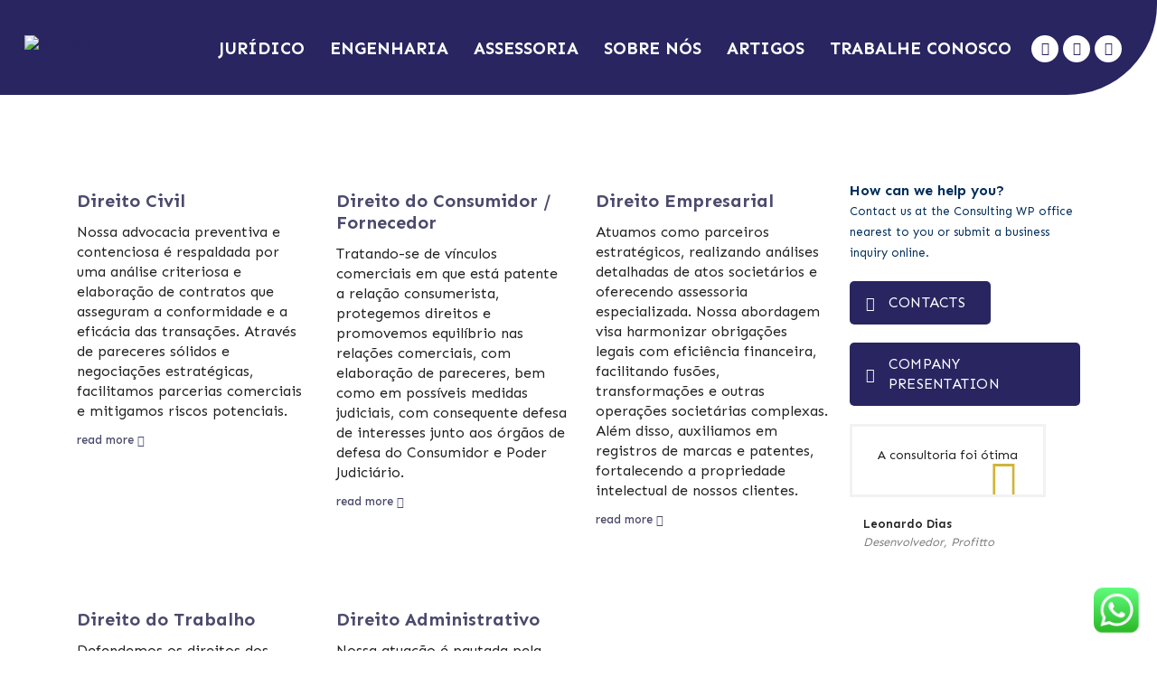

--- FILE ---
content_type: text/html; charset=UTF-8
request_url: https://profitto.co/services-grid/
body_size: 27835
content:
<!DOCTYPE html>
<html lang="pt-BR" class="stm-site-preloader">
<head>
	<meta charset="UTF-8" />
	<meta name="viewport" content="width=device-width, initial-scale=1" />
	<link rel="profile" href="http://gmpg.org/xfn/11" />
	<link rel="pingback" href="https://profitto.co/xmlrpc.php" />
	<title>Services &#8211; Profitto</title>
<meta name='robots' content='max-image-preview:large' />
<script type='application/javascript'>console.log('PixelYourSite Free version 9.4.7.1');</script>
<link rel='dns-prefetch' href='//www.googletagmanager.com' />
<link rel='dns-prefetch' href='//fonts.googleapis.com' />
<link rel="alternate" type="application/rss+xml" title="Feed para Profitto &raquo;" href="https://profitto.co/feed/" />
<link rel="alternate" type="application/rss+xml" title="Feed de comentários para Profitto &raquo;" href="https://profitto.co/comments/feed/" />
<script type="text/javascript">
/* <![CDATA[ */
window._wpemojiSettings = {"baseUrl":"https:\/\/s.w.org\/images\/core\/emoji\/14.0.0\/72x72\/","ext":".png","svgUrl":"https:\/\/s.w.org\/images\/core\/emoji\/14.0.0\/svg\/","svgExt":".svg","source":{"concatemoji":"https:\/\/profitto.co\/wp-includes\/js\/wp-emoji-release.min.js?ver=6.4.7"}};
/*! This file is auto-generated */
!function(i,n){var o,s,e;function c(e){try{var t={supportTests:e,timestamp:(new Date).valueOf()};sessionStorage.setItem(o,JSON.stringify(t))}catch(e){}}function p(e,t,n){e.clearRect(0,0,e.canvas.width,e.canvas.height),e.fillText(t,0,0);var t=new Uint32Array(e.getImageData(0,0,e.canvas.width,e.canvas.height).data),r=(e.clearRect(0,0,e.canvas.width,e.canvas.height),e.fillText(n,0,0),new Uint32Array(e.getImageData(0,0,e.canvas.width,e.canvas.height).data));return t.every(function(e,t){return e===r[t]})}function u(e,t,n){switch(t){case"flag":return n(e,"\ud83c\udff3\ufe0f\u200d\u26a7\ufe0f","\ud83c\udff3\ufe0f\u200b\u26a7\ufe0f")?!1:!n(e,"\ud83c\uddfa\ud83c\uddf3","\ud83c\uddfa\u200b\ud83c\uddf3")&&!n(e,"\ud83c\udff4\udb40\udc67\udb40\udc62\udb40\udc65\udb40\udc6e\udb40\udc67\udb40\udc7f","\ud83c\udff4\u200b\udb40\udc67\u200b\udb40\udc62\u200b\udb40\udc65\u200b\udb40\udc6e\u200b\udb40\udc67\u200b\udb40\udc7f");case"emoji":return!n(e,"\ud83e\udef1\ud83c\udffb\u200d\ud83e\udef2\ud83c\udfff","\ud83e\udef1\ud83c\udffb\u200b\ud83e\udef2\ud83c\udfff")}return!1}function f(e,t,n){var r="undefined"!=typeof WorkerGlobalScope&&self instanceof WorkerGlobalScope?new OffscreenCanvas(300,150):i.createElement("canvas"),a=r.getContext("2d",{willReadFrequently:!0}),o=(a.textBaseline="top",a.font="600 32px Arial",{});return e.forEach(function(e){o[e]=t(a,e,n)}),o}function t(e){var t=i.createElement("script");t.src=e,t.defer=!0,i.head.appendChild(t)}"undefined"!=typeof Promise&&(o="wpEmojiSettingsSupports",s=["flag","emoji"],n.supports={everything:!0,everythingExceptFlag:!0},e=new Promise(function(e){i.addEventListener("DOMContentLoaded",e,{once:!0})}),new Promise(function(t){var n=function(){try{var e=JSON.parse(sessionStorage.getItem(o));if("object"==typeof e&&"number"==typeof e.timestamp&&(new Date).valueOf()<e.timestamp+604800&&"object"==typeof e.supportTests)return e.supportTests}catch(e){}return null}();if(!n){if("undefined"!=typeof Worker&&"undefined"!=typeof OffscreenCanvas&&"undefined"!=typeof URL&&URL.createObjectURL&&"undefined"!=typeof Blob)try{var e="postMessage("+f.toString()+"("+[JSON.stringify(s),u.toString(),p.toString()].join(",")+"));",r=new Blob([e],{type:"text/javascript"}),a=new Worker(URL.createObjectURL(r),{name:"wpTestEmojiSupports"});return void(a.onmessage=function(e){c(n=e.data),a.terminate(),t(n)})}catch(e){}c(n=f(s,u,p))}t(n)}).then(function(e){for(var t in e)n.supports[t]=e[t],n.supports.everything=n.supports.everything&&n.supports[t],"flag"!==t&&(n.supports.everythingExceptFlag=n.supports.everythingExceptFlag&&n.supports[t]);n.supports.everythingExceptFlag=n.supports.everythingExceptFlag&&!n.supports.flag,n.DOMReady=!1,n.readyCallback=function(){n.DOMReady=!0}}).then(function(){return e}).then(function(){var e;n.supports.everything||(n.readyCallback(),(e=n.source||{}).concatemoji?t(e.concatemoji):e.wpemoji&&e.twemoji&&(t(e.twemoji),t(e.wpemoji)))}))}((window,document),window._wpemojiSettings);
/* ]]> */
</script>

<link rel='stylesheet' id='ctrumbowyg-css' href='https://profitto.co/wp-content/plugins/eroom-zoom-meetings-webinar/nuxy/metaboxes/assets/vendors/trumbowyg/ctrumbowyg.css?ver=6.4.7' type='text/css' media='all' />
<link rel='stylesheet' id='color-trumbowyg-css' href='https://profitto.co/wp-content/plugins/eroom-zoom-meetings-webinar/nuxy/metaboxes/assets/vendors/trumbowyg/color-trumbowyg.css?ver=6.4.7' type='text/css' media='all' />
<link rel='stylesheet' id='ht_ctc_main_css-css' href='https://profitto.co/wp-content/plugins/click-to-chat-for-whatsapp/new/inc/assets/css/main.css?ver=3.30.1' type='text/css' media='all' />
<link rel='stylesheet' id='sbi_styles-css' href='https://profitto.co/wp-content/plugins/instagram-feed/css/sbi-styles.min.css?ver=6.2.6' type='text/css' media='all' />
<style id='wp-emoji-styles-inline-css' type='text/css'>

	img.wp-smiley, img.emoji {
		display: inline !important;
		border: none !important;
		box-shadow: none !important;
		height: 1em !important;
		width: 1em !important;
		margin: 0 0.07em !important;
		vertical-align: -0.1em !important;
		background: none !important;
		padding: 0 !important;
	}
</style>
<style id='classic-theme-styles-inline-css' type='text/css'>
/*! This file is auto-generated */
.wp-block-button__link{color:#fff;background-color:#32373c;border-radius:9999px;box-shadow:none;text-decoration:none;padding:calc(.667em + 2px) calc(1.333em + 2px);font-size:1.125em}.wp-block-file__button{background:#32373c;color:#fff;text-decoration:none}
</style>
<style id='global-styles-inline-css' type='text/css'>
body{--wp--preset--color--black: #000000;--wp--preset--color--cyan-bluish-gray: #abb8c3;--wp--preset--color--white: #ffffff;--wp--preset--color--pale-pink: #f78da7;--wp--preset--color--vivid-red: #cf2e2e;--wp--preset--color--luminous-vivid-orange: #ff6900;--wp--preset--color--luminous-vivid-amber: #fcb900;--wp--preset--color--light-green-cyan: #7bdcb5;--wp--preset--color--vivid-green-cyan: #00d084;--wp--preset--color--pale-cyan-blue: #8ed1fc;--wp--preset--color--vivid-cyan-blue: #0693e3;--wp--preset--color--vivid-purple: #9b51e0;--wp--preset--gradient--vivid-cyan-blue-to-vivid-purple: linear-gradient(135deg,rgba(6,147,227,1) 0%,rgb(155,81,224) 100%);--wp--preset--gradient--light-green-cyan-to-vivid-green-cyan: linear-gradient(135deg,rgb(122,220,180) 0%,rgb(0,208,130) 100%);--wp--preset--gradient--luminous-vivid-amber-to-luminous-vivid-orange: linear-gradient(135deg,rgba(252,185,0,1) 0%,rgba(255,105,0,1) 100%);--wp--preset--gradient--luminous-vivid-orange-to-vivid-red: linear-gradient(135deg,rgba(255,105,0,1) 0%,rgb(207,46,46) 100%);--wp--preset--gradient--very-light-gray-to-cyan-bluish-gray: linear-gradient(135deg,rgb(238,238,238) 0%,rgb(169,184,195) 100%);--wp--preset--gradient--cool-to-warm-spectrum: linear-gradient(135deg,rgb(74,234,220) 0%,rgb(151,120,209) 20%,rgb(207,42,186) 40%,rgb(238,44,130) 60%,rgb(251,105,98) 80%,rgb(254,248,76) 100%);--wp--preset--gradient--blush-light-purple: linear-gradient(135deg,rgb(255,206,236) 0%,rgb(152,150,240) 100%);--wp--preset--gradient--blush-bordeaux: linear-gradient(135deg,rgb(254,205,165) 0%,rgb(254,45,45) 50%,rgb(107,0,62) 100%);--wp--preset--gradient--luminous-dusk: linear-gradient(135deg,rgb(255,203,112) 0%,rgb(199,81,192) 50%,rgb(65,88,208) 100%);--wp--preset--gradient--pale-ocean: linear-gradient(135deg,rgb(255,245,203) 0%,rgb(182,227,212) 50%,rgb(51,167,181) 100%);--wp--preset--gradient--electric-grass: linear-gradient(135deg,rgb(202,248,128) 0%,rgb(113,206,126) 100%);--wp--preset--gradient--midnight: linear-gradient(135deg,rgb(2,3,129) 0%,rgb(40,116,252) 100%);--wp--preset--font-size--small: 13px;--wp--preset--font-size--medium: 20px;--wp--preset--font-size--large: 36px;--wp--preset--font-size--x-large: 42px;--wp--preset--spacing--20: 0.44rem;--wp--preset--spacing--30: 0.67rem;--wp--preset--spacing--40: 1rem;--wp--preset--spacing--50: 1.5rem;--wp--preset--spacing--60: 2.25rem;--wp--preset--spacing--70: 3.38rem;--wp--preset--spacing--80: 5.06rem;--wp--preset--shadow--natural: 6px 6px 9px rgba(0, 0, 0, 0.2);--wp--preset--shadow--deep: 12px 12px 50px rgba(0, 0, 0, 0.4);--wp--preset--shadow--sharp: 6px 6px 0px rgba(0, 0, 0, 0.2);--wp--preset--shadow--outlined: 6px 6px 0px -3px rgba(255, 255, 255, 1), 6px 6px rgba(0, 0, 0, 1);--wp--preset--shadow--crisp: 6px 6px 0px rgba(0, 0, 0, 1);}:where(.is-layout-flex){gap: 0.5em;}:where(.is-layout-grid){gap: 0.5em;}body .is-layout-flow > .alignleft{float: left;margin-inline-start: 0;margin-inline-end: 2em;}body .is-layout-flow > .alignright{float: right;margin-inline-start: 2em;margin-inline-end: 0;}body .is-layout-flow > .aligncenter{margin-left: auto !important;margin-right: auto !important;}body .is-layout-constrained > .alignleft{float: left;margin-inline-start: 0;margin-inline-end: 2em;}body .is-layout-constrained > .alignright{float: right;margin-inline-start: 2em;margin-inline-end: 0;}body .is-layout-constrained > .aligncenter{margin-left: auto !important;margin-right: auto !important;}body .is-layout-constrained > :where(:not(.alignleft):not(.alignright):not(.alignfull)){max-width: var(--wp--style--global--content-size);margin-left: auto !important;margin-right: auto !important;}body .is-layout-constrained > .alignwide{max-width: var(--wp--style--global--wide-size);}body .is-layout-flex{display: flex;}body .is-layout-flex{flex-wrap: wrap;align-items: center;}body .is-layout-flex > *{margin: 0;}body .is-layout-grid{display: grid;}body .is-layout-grid > *{margin: 0;}:where(.wp-block-columns.is-layout-flex){gap: 2em;}:where(.wp-block-columns.is-layout-grid){gap: 2em;}:where(.wp-block-post-template.is-layout-flex){gap: 1.25em;}:where(.wp-block-post-template.is-layout-grid){gap: 1.25em;}.has-black-color{color: var(--wp--preset--color--black) !important;}.has-cyan-bluish-gray-color{color: var(--wp--preset--color--cyan-bluish-gray) !important;}.has-white-color{color: var(--wp--preset--color--white) !important;}.has-pale-pink-color{color: var(--wp--preset--color--pale-pink) !important;}.has-vivid-red-color{color: var(--wp--preset--color--vivid-red) !important;}.has-luminous-vivid-orange-color{color: var(--wp--preset--color--luminous-vivid-orange) !important;}.has-luminous-vivid-amber-color{color: var(--wp--preset--color--luminous-vivid-amber) !important;}.has-light-green-cyan-color{color: var(--wp--preset--color--light-green-cyan) !important;}.has-vivid-green-cyan-color{color: var(--wp--preset--color--vivid-green-cyan) !important;}.has-pale-cyan-blue-color{color: var(--wp--preset--color--pale-cyan-blue) !important;}.has-vivid-cyan-blue-color{color: var(--wp--preset--color--vivid-cyan-blue) !important;}.has-vivid-purple-color{color: var(--wp--preset--color--vivid-purple) !important;}.has-black-background-color{background-color: var(--wp--preset--color--black) !important;}.has-cyan-bluish-gray-background-color{background-color: var(--wp--preset--color--cyan-bluish-gray) !important;}.has-white-background-color{background-color: var(--wp--preset--color--white) !important;}.has-pale-pink-background-color{background-color: var(--wp--preset--color--pale-pink) !important;}.has-vivid-red-background-color{background-color: var(--wp--preset--color--vivid-red) !important;}.has-luminous-vivid-orange-background-color{background-color: var(--wp--preset--color--luminous-vivid-orange) !important;}.has-luminous-vivid-amber-background-color{background-color: var(--wp--preset--color--luminous-vivid-amber) !important;}.has-light-green-cyan-background-color{background-color: var(--wp--preset--color--light-green-cyan) !important;}.has-vivid-green-cyan-background-color{background-color: var(--wp--preset--color--vivid-green-cyan) !important;}.has-pale-cyan-blue-background-color{background-color: var(--wp--preset--color--pale-cyan-blue) !important;}.has-vivid-cyan-blue-background-color{background-color: var(--wp--preset--color--vivid-cyan-blue) !important;}.has-vivid-purple-background-color{background-color: var(--wp--preset--color--vivid-purple) !important;}.has-black-border-color{border-color: var(--wp--preset--color--black) !important;}.has-cyan-bluish-gray-border-color{border-color: var(--wp--preset--color--cyan-bluish-gray) !important;}.has-white-border-color{border-color: var(--wp--preset--color--white) !important;}.has-pale-pink-border-color{border-color: var(--wp--preset--color--pale-pink) !important;}.has-vivid-red-border-color{border-color: var(--wp--preset--color--vivid-red) !important;}.has-luminous-vivid-orange-border-color{border-color: var(--wp--preset--color--luminous-vivid-orange) !important;}.has-luminous-vivid-amber-border-color{border-color: var(--wp--preset--color--luminous-vivid-amber) !important;}.has-light-green-cyan-border-color{border-color: var(--wp--preset--color--light-green-cyan) !important;}.has-vivid-green-cyan-border-color{border-color: var(--wp--preset--color--vivid-green-cyan) !important;}.has-pale-cyan-blue-border-color{border-color: var(--wp--preset--color--pale-cyan-blue) !important;}.has-vivid-cyan-blue-border-color{border-color: var(--wp--preset--color--vivid-cyan-blue) !important;}.has-vivid-purple-border-color{border-color: var(--wp--preset--color--vivid-purple) !important;}.has-vivid-cyan-blue-to-vivid-purple-gradient-background{background: var(--wp--preset--gradient--vivid-cyan-blue-to-vivid-purple) !important;}.has-light-green-cyan-to-vivid-green-cyan-gradient-background{background: var(--wp--preset--gradient--light-green-cyan-to-vivid-green-cyan) !important;}.has-luminous-vivid-amber-to-luminous-vivid-orange-gradient-background{background: var(--wp--preset--gradient--luminous-vivid-amber-to-luminous-vivid-orange) !important;}.has-luminous-vivid-orange-to-vivid-red-gradient-background{background: var(--wp--preset--gradient--luminous-vivid-orange-to-vivid-red) !important;}.has-very-light-gray-to-cyan-bluish-gray-gradient-background{background: var(--wp--preset--gradient--very-light-gray-to-cyan-bluish-gray) !important;}.has-cool-to-warm-spectrum-gradient-background{background: var(--wp--preset--gradient--cool-to-warm-spectrum) !important;}.has-blush-light-purple-gradient-background{background: var(--wp--preset--gradient--blush-light-purple) !important;}.has-blush-bordeaux-gradient-background{background: var(--wp--preset--gradient--blush-bordeaux) !important;}.has-luminous-dusk-gradient-background{background: var(--wp--preset--gradient--luminous-dusk) !important;}.has-pale-ocean-gradient-background{background: var(--wp--preset--gradient--pale-ocean) !important;}.has-electric-grass-gradient-background{background: var(--wp--preset--gradient--electric-grass) !important;}.has-midnight-gradient-background{background: var(--wp--preset--gradient--midnight) !important;}.has-small-font-size{font-size: var(--wp--preset--font-size--small) !important;}.has-medium-font-size{font-size: var(--wp--preset--font-size--medium) !important;}.has-large-font-size{font-size: var(--wp--preset--font-size--large) !important;}.has-x-large-font-size{font-size: var(--wp--preset--font-size--x-large) !important;}
.wp-block-navigation a:where(:not(.wp-element-button)){color: inherit;}
:where(.wp-block-post-template.is-layout-flex){gap: 1.25em;}:where(.wp-block-post-template.is-layout-grid){gap: 1.25em;}
:where(.wp-block-columns.is-layout-flex){gap: 2em;}:where(.wp-block-columns.is-layout-grid){gap: 2em;}
.wp-block-pullquote{font-size: 1.5em;line-height: 1.6;}
</style>
<link rel='stylesheet' id='contact-form-7-css' href='https://profitto.co/wp-content/plugins/contact-form-7/includes/css/styles.css?ver=5.8.4' type='text/css' media='all' />
<link rel='stylesheet' id='stm-stm-css' href='https://profitto.co/wp-content/uploads/stm_fonts/stm/stm.css?ver=1.0' type='text/css' media='all' />
<link rel='stylesheet' id='stm_zoom_main-css' href='https://profitto.co/wp-content/plugins/eroom-zoom-meetings-webinar/assets/css/frontend/main.css?ver=1.4.12' type='text/css' media='all' />
<link rel='stylesheet' id='tp_twitter_plugin_css-css' href='https://profitto.co/wp-content/plugins/recent-tweets-widget/tp_twitter_plugin.css?ver=1.0' type='text/css' media='screen' />
<link rel='stylesheet' id='woocommerce-layout-css' href='https://profitto.co/wp-content/plugins/woocommerce/assets/css/woocommerce-layout.css?ver=8.3.3' type='text/css' media='all' />
<link rel='stylesheet' id='woocommerce-smallscreen-css' href='https://profitto.co/wp-content/plugins/woocommerce/assets/css/woocommerce-smallscreen.css?ver=8.3.3' type='text/css' media='only screen and (max-width: 768px)' />
<link rel='stylesheet' id='woocommerce-general-css' href='https://profitto.co/wp-content/plugins/woocommerce/assets/css/woocommerce.css?ver=8.3.3' type='text/css' media='all' />
<style id='woocommerce-inline-inline-css' type='text/css'>
.woocommerce form .form-row .required { visibility: visible; }
</style>
<link rel='stylesheet' id='font-awesome-min-css' href='https://profitto.co/wp-content/plugins/eroom-zoom-meetings-webinar/nuxy/metaboxes/assets/vendors/font-awesome.min.css?ver=1768997504' type='text/css' media='all' />
<link rel='stylesheet' id='hfe-style-css' href='https://profitto.co/wp-content/plugins/header-footer-elementor/assets/css/header-footer-elementor.css?ver=1.6.21' type='text/css' media='all' />
<link rel='stylesheet' id='elementor-icons-css' href='https://profitto.co/wp-content/plugins/elementor/assets/lib/eicons/css/elementor-icons.min.css?ver=5.25.0' type='text/css' media='all' />
<link rel='stylesheet' id='elementor-frontend-css' href='https://profitto.co/wp-content/plugins/elementor/assets/css/frontend-lite.min.css?ver=3.18.1' type='text/css' media='all' />
<link rel='stylesheet' id='swiper-css' href='https://profitto.co/wp-content/plugins/elementor/assets/lib/swiper/v8/css/swiper.min.css?ver=8.4.5' type='text/css' media='all' />
<link rel='stylesheet' id='elementor-post-7-css' href='https://profitto.co/wp-content/uploads/elementor/css/post-7.css?ver=1717001139' type='text/css' media='all' />
<link rel='stylesheet' id='font-awesome-5-all-css' href='https://profitto.co/wp-content/plugins/elementor/assets/lib/font-awesome/css/all.min.css?ver=4.10.15' type='text/css' media='all' />
<link rel='stylesheet' id='font-awesome-4-shim-css' href='https://profitto.co/wp-content/plugins/elementor/assets/lib/font-awesome/css/v4-shims.min.css?ver=3.18.1' type='text/css' media='all' />
<link rel='stylesheet' id='elementor-post-558-css' href='https://profitto.co/wp-content/uploads/elementor/css/post-558.css?ver=1717286969' type='text/css' media='all' />
<link rel='stylesheet' id='hfe-widgets-style-css' href='https://profitto.co/wp-content/plugins/header-footer-elementor/inc/widgets-css/frontend.css?ver=1.6.21' type='text/css' media='all' />
<link rel='stylesheet' id='elementor-post-9825-css' href='https://profitto.co/wp-content/uploads/elementor/css/post-9825.css?ver=1738068250' type='text/css' media='all' />
<link rel='stylesheet' id='elementor-post-13168-css' href='https://profitto.co/wp-content/uploads/elementor/css/post-13168.css?ver=1738068187' type='text/css' media='all' />
<link rel='stylesheet' id='bootstrap-css' href='https://profitto.co/wp-content/themes/consulting/assets/css/bootstrap.min.css?ver=6.5.7' type='text/css' media='all' />
<link rel='stylesheet' id='font-awesome-css' href='https://profitto.co/wp-content/themes/consulting/assets/css/font-awesome.min.css?ver=6.5.7' type='text/css' media='all' />
<link rel='stylesheet' id='consulting-style-css' href='https://profitto.co/wp-content/themes/consulting/style.css?ver=6.5.7' type='text/css' media='all' />
<link rel='stylesheet' id='consulting-layout-css' href='https://profitto.co/wp-content/themes/consulting/assets/css/layouts/layout_atlanta/main.css?ver=6.5.7' type='text/css' media='all' />
<style id='consulting-layout-inline-css' type='text/css'>
.mtc, .mtc_h:hover{
					color: #002e5b!important
				}.stc, .stc_h:hover{
					color: #4a57fe!important
				}.ttc, .ttc_h:hover{
					color: #ffd61f!important
				}.mbc, .mbc_h:hover, .stm-search .stm_widget_search button{
					background-color: #002e5b!important
				}.sbc, .sbc_h:hover{
					background-color: #4a57fe!important
				}.tbc, .tbc_h:hover{
					background-color: #ffd61f!important
				}.mbdc, .mbdc_h:hover{
					border-color: #002e5b!important
				}.sbdc, .sbdc_h:hover{
					border-color: #4a57fe!important
				}.tbdc, .tbdc_h:hover{
					border-color: #ffd61f!important
				}
</style>
<link rel='stylesheet' id='select2-css' href='https://profitto.co/wp-content/themes/consulting/assets/css/select2.min.css?ver=6.5.7' type='text/css' media='all' />
<link rel='stylesheet' id='header_builder-css' href='https://profitto.co/wp-content/themes/consulting/assets/css/header_builder.css?ver=6.5.7' type='text/css' media='all' />
<link rel='stylesheet' id='consulting-default-font-css' href='https://fonts.googleapis.com/css?family=Sen%3Aregular%2C700%2C800%7CFinger+Paint%3Aregular&#038;ver=6.5.7' type='text/css' media='all' />
<link rel='stylesheet' id='stm-skin-custom-generated-css' href='https://profitto.co/wp-content/uploads/stm_uploads/skin-custom.css?ver=4220107' type='text/css' media='all' />
<link rel='stylesheet' id='consulting-theme-options-css' href='https://profitto.co/wp-content/uploads/stm_uploads/theme_options.css?ver=6.5.7' type='text/css' media='all' />
<link rel='stylesheet' id='consulting-global-styles-css' href='https://profitto.co/wp-content/themes/consulting/assets/css/layouts/global_styles/main.css?ver=6.5.7' type='text/css' media='all' />
<style id='consulting-global-styles-inline-css' type='text/css'>
	
		.elementor-widget-video .eicon-play {
			border-color: #d0b539;
			background-color: #d0b539;
		}
		.elementor-widget-wp-widget-nav_menu ul li,
		.elementor-widget-wp-widget-nav_menu ul li a {
			color: #282561;
		}
		.elementor-widget-wp-widget-nav_menu ul li.current-cat:hover > a,
		.elementor-widget-wp-widget-nav_menu ul li.current-cat > a,
		.elementor-widget-wp-widget-nav_menu ul li.current-menu-item:hover > a,
		.elementor-widget-wp-widget-nav_menu ul li.current-menu-item > a,
		.elementor-widget-wp-widget-nav_menu ul li.current_page_item:hover > a,
		.elementor-widget-wp-widget-nav_menu ul li.current_page_item > a,
		.elementor-widget-wp-widget-nav_menu ul li:hover > a {
			border-left-color: #282561;
		}
		div.elementor-widget-button a.elementor-button,
		div.elementor-widget-button .elementor-button {
			background-color: #282561;
		}
		div.elementor-widget-button a.elementor-button:hover,
		div.elementor-widget-button .elementor-button:hover {
			background-color: #d0b539;
			color: #282561;
		}
		.elementor-default .elementor-text-editor ul:not(.elementor-editor-element-settings) li:before,
		.elementor-default .elementor-widget-text-editor ul:not(.elementor-editor-element-settings) li:before {
			color: #282561;
		}
		.consulting_elementor_wrapper .elementor-tabs .elementor-tabs-content-wrapper .elementor-tab-mobile-title,
		.consulting_elementor_wrapper .elementor-tabs .elementor-tabs-wrapper .elementor-tab-title {
			background-color: #d0b539;
		}
		.consulting_elementor_wrapper .elementor-tabs .elementor-tabs-content-wrapper .elementor-tab-mobile-title,
		.consulting_elementor_wrapper .elementor-tabs .elementor-tabs-wrapper .elementor-tab-title a {
			color: #282561;
		}
		.consulting_elementor_wrapper .elementor-tabs .elementor-tabs-content-wrapper .elementor-tab-mobile-title.elementor-active,
		.consulting_elementor_wrapper .elementor-tabs .elementor-tabs-wrapper .elementor-tab-title.elementor-active {
			background-color: #282561;
		}
		.consulting_elementor_wrapper .elementor-tabs .elementor-tabs-content-wrapper .elementor-tab-mobile-title.elementor-active,
		.consulting_elementor_wrapper .elementor-tabs .elementor-tabs-wrapper .elementor-tab-title.elementor-active a {
			color: #d0b539;
		}
		.radial-progress .circle .mask .fill {
			background-color: #d0b539;
		}
	

	
	:root {
	--con_base_color: #282561;
	--con_secondary_color: #282561;
	--con_third_color: #d0b539;
	--con_primary_font_family: Sen;
	--con_secondary_font_family: Poppins;
	}
	
	:root {
	--con_top_bar_shadow_params: 0px 0px 0px 0px;--con_header_button_border_radius: 50px 50px 50px 50px;--con_header_button_text_transform: uppercase;--con_header_button_font_size: 14px;--con_header_button_mobile_text_transform: uppercase;	}
	
	:root {
	--con_title_box_bg_image: url(https://profitto.co/wp-content/uploads/2023/07/content-5.jpg);--con_title_box_bg_position: ;--con_title_box_bg_attachment: scroll;--con_title_box_bg_size: ;--con_title_box_bg_repeat: no-repeat;--con_title_box_title_color: #ffffff;--con_title_box_title_line_color: rgba(75,181,85,1);	}
	
</style>
<link rel='stylesheet' id='stm_megamenu-css' href='https://profitto.co/wp-content/themes/consulting/inc/megamenu/assets/css/megamenu.css?ver=6.4.7' type='text/css' media='all' />
<link rel='stylesheet' id='google-fonts-1-css' href='https://fonts.googleapis.com/css?family=Roboto%3A100%2C100italic%2C200%2C200italic%2C300%2C300italic%2C400%2C400italic%2C500%2C500italic%2C600%2C600italic%2C700%2C700italic%2C800%2C800italic%2C900%2C900italic%7CRoboto+Slab%3A100%2C100italic%2C200%2C200italic%2C300%2C300italic%2C400%2C400italic%2C500%2C500italic%2C600%2C600italic%2C700%2C700italic%2C800%2C800italic%2C900%2C900italic%7CSen%3A100%2C100italic%2C200%2C200italic%2C300%2C300italic%2C400%2C400italic%2C500%2C500italic%2C600%2C600italic%2C700%2C700italic%2C800%2C800italic%2C900%2C900italic%7CMontserrat%3A100%2C100italic%2C200%2C200italic%2C300%2C300italic%2C400%2C400italic%2C500%2C500italic%2C600%2C600italic%2C700%2C700italic%2C800%2C800italic%2C900%2C900italic&#038;display=swap&#038;ver=6.4.7' type='text/css' media='all' />
<link rel='stylesheet' id='elementor-icons-shared-0-css' href='https://profitto.co/wp-content/plugins/elementor/assets/lib/font-awesome/css/fontawesome.min.css?ver=5.15.3' type='text/css' media='all' />
<link rel='stylesheet' id='elementor-icons-fa-brands-css' href='https://profitto.co/wp-content/plugins/elementor/assets/lib/font-awesome/css/brands.min.css?ver=5.15.3' type='text/css' media='all' />
<link rel="preconnect" href="https://fonts.gstatic.com/" crossorigin><script type="text/javascript" src="https://profitto.co/wp-includes/js/jquery/jquery.min.js?ver=3.7.1" id="jquery-core-js"></script>
<script type="text/javascript" src="https://profitto.co/wp-includes/js/jquery/jquery-migrate.min.js?ver=3.4.1" id="jquery-migrate-js"></script>
<script type="text/javascript" src="https://profitto.co/wp-content/plugins/woocommerce/assets/js/jquery-blockui/jquery.blockUI.min.js?ver=2.7.0-wc.8.3.3" id="jquery-blockui-js" defer="defer" data-wp-strategy="defer"></script>
<script type="text/javascript" id="wc-add-to-cart-js-extra">
/* <![CDATA[ */
var wc_add_to_cart_params = {"ajax_url":"\/wp-admin\/admin-ajax.php","wc_ajax_url":"\/?wc-ajax=%%endpoint%%","i18n_view_cart":"Ver carrinho","cart_url":"https:\/\/profitto.co\/cart-2\/","is_cart":"","cart_redirect_after_add":"no"};
/* ]]> */
</script>
<script type="text/javascript" src="https://profitto.co/wp-content/plugins/woocommerce/assets/js/frontend/add-to-cart.min.js?ver=8.3.3" id="wc-add-to-cart-js" defer="defer" data-wp-strategy="defer"></script>
<script type="text/javascript" src="https://profitto.co/wp-content/plugins/woocommerce/assets/js/js-cookie/js.cookie.min.js?ver=2.1.4-wc.8.3.3" id="js-cookie-js" defer="defer" data-wp-strategy="defer"></script>
<script type="text/javascript" id="woocommerce-js-extra">
/* <![CDATA[ */
var woocommerce_params = {"ajax_url":"\/wp-admin\/admin-ajax.php","wc_ajax_url":"\/?wc-ajax=%%endpoint%%"};
/* ]]> */
</script>
<script type="text/javascript" src="https://profitto.co/wp-content/plugins/woocommerce/assets/js/frontend/woocommerce.min.js?ver=8.3.3" id="woocommerce-js" defer="defer" data-wp-strategy="defer"></script>
<script type="text/javascript" src="https://profitto.co/wp-content/plugins/elementor/assets/lib/font-awesome/js/v4-shims.min.js?ver=3.18.1" id="font-awesome-4-shim-js"></script>
<script type="text/javascript" src="https://profitto.co/wp-content/themes/consulting/inc/megamenu/assets/js/megamenu.js?ver=6.4.7" id="stm_megamenu-js"></script>
<script type="text/javascript" src="https://profitto.co/wp-content/plugins/pixelyoursite/dist/scripts/jquery.bind-first-0.2.3.min.js?ver=6.4.7" id="jquery-bind-first-js"></script>
<script type="text/javascript" src="https://profitto.co/wp-content/plugins/pixelyoursite/dist/scripts/js.cookie-2.1.3.min.js?ver=2.1.3" id="js-cookie-pys-js"></script>
<script type="text/javascript" id="pys-js-extra">
/* <![CDATA[ */
var pysOptions = {"staticEvents":{"facebook":{"init_event":[{"delay":0,"type":"static","name":"PageView","pixelIds":["1118636226172556"],"eventID":"fd65dda0-6fcf-4b2f-8de8-a4575fe0a9d1","params":{"page_title":"Services","post_type":"page","post_id":558,"plugin":"PixelYourSite","user_role":"guest","event_url":"profitto.co\/services-grid\/"},"e_id":"init_event","ids":[],"hasTimeWindow":false,"timeWindow":0,"woo_order":"","edd_order":""}]}},"dynamicEvents":[],"triggerEvents":[],"triggerEventTypes":[],"facebook":{"pixelIds":["1118636226172556"],"advancedMatching":[],"advancedMatchingEnabled":false,"removeMetadata":false,"contentParams":{"post_type":"page","post_id":558,"content_name":"Services"},"commentEventEnabled":true,"wooVariableAsSimple":false,"downloadEnabled":true,"formEventEnabled":true,"serverApiEnabled":false,"wooCRSendFromServer":false,"send_external_id":null},"ga":{"trackingIds":["G-4PXLGGL6PM"],"enhanceLinkAttr":false,"anonimizeIP":false,"commentEventEnabled":true,"commentEventNonInteractive":false,"downloadEnabled":true,"downloadEventNonInteractive":false,"formEventEnabled":true,"crossDomainEnabled":false,"crossDomainAcceptIncoming":false,"crossDomainDomains":[],"isDebugEnabled":[false],"disableAdvertisingFeatures":false,"disableAdvertisingPersonalization":false,"wooVariableAsSimple":false},"debug":"","siteUrl":"https:\/\/profitto.co","ajaxUrl":"https:\/\/profitto.co\/wp-admin\/admin-ajax.php","ajax_event":"0c4577a477","enable_remove_download_url_param":"1","cookie_duration":"7","last_visit_duration":"60","enable_success_send_form":"","ajaxForServerEvent":"1","send_external_id":"1","external_id_expire":"180","gdpr":{"ajax_enabled":false,"all_disabled_by_api":false,"facebook_disabled_by_api":false,"analytics_disabled_by_api":false,"google_ads_disabled_by_api":false,"pinterest_disabled_by_api":false,"bing_disabled_by_api":false,"externalID_disabled_by_api":false,"facebook_prior_consent_enabled":true,"analytics_prior_consent_enabled":true,"google_ads_prior_consent_enabled":null,"pinterest_prior_consent_enabled":true,"bing_prior_consent_enabled":true,"cookiebot_integration_enabled":false,"cookiebot_facebook_consent_category":"marketing","cookiebot_analytics_consent_category":"statistics","cookiebot_tiktok_consent_category":"marketing","cookiebot_google_ads_consent_category":null,"cookiebot_pinterest_consent_category":"marketing","cookiebot_bing_consent_category":"marketing","consent_magic_integration_enabled":false,"real_cookie_banner_integration_enabled":false,"cookie_notice_integration_enabled":false,"cookie_law_info_integration_enabled":false},"cookie":{"disabled_all_cookie":false,"disabled_advanced_form_data_cookie":false,"disabled_landing_page_cookie":false,"disabled_first_visit_cookie":false,"disabled_trafficsource_cookie":false,"disabled_utmTerms_cookie":false,"disabled_utmId_cookie":false},"woo":{"enabled":true,"enabled_save_data_to_orders":true,"addToCartOnButtonEnabled":true,"addToCartOnButtonValueEnabled":true,"addToCartOnButtonValueOption":"price","singleProductId":null,"removeFromCartSelector":"form.woocommerce-cart-form .remove","addToCartCatchMethod":"add_cart_hook","is_order_received_page":false,"containOrderId":false},"edd":{"enabled":false}};
/* ]]> */
</script>
<script type="text/javascript" src="https://profitto.co/wp-content/plugins/pixelyoursite/dist/scripts/public.js?ver=9.4.7.1" id="pys-js"></script>

<!-- Snippet do Google Analytics adicionado pelo Site Kit -->
<script type="text/javascript" src="https://www.googletagmanager.com/gtag/js?id=GT-PJSVVPD7" id="google_gtagjs-js" async></script>
<script type="text/javascript" id="google_gtagjs-js-after">
/* <![CDATA[ */
window.dataLayer = window.dataLayer || [];function gtag(){dataLayer.push(arguments);}
gtag('set', 'linker', {"domains":["profitto.co"]} );
gtag("js", new Date());
gtag("set", "developer_id.dZTNiMT", true);
gtag("config", "GT-PJSVVPD7");
/* ]]> */
</script>

<!-- Finalizar o snippet do Google Analytics adicionado pelo Site Kit -->
<link rel="https://api.w.org/" href="https://profitto.co/wp-json/" /><link rel="alternate" type="application/json" href="https://profitto.co/wp-json/wp/v2/pages/558" /><link rel="EditURI" type="application/rsd+xml" title="RSD" href="https://profitto.co/xmlrpc.php?rsd" />
<meta name="generator" content="WordPress 6.4.7" />
<meta name="generator" content="WooCommerce 8.3.3" />
<link rel="canonical" href="https://profitto.co/services-grid/" />
<link rel='shortlink' href='https://profitto.co/?p=558' />
<link rel="alternate" type="application/json+oembed" href="https://profitto.co/wp-json/oembed/1.0/embed?url=https%3A%2F%2Fprofitto.co%2Fservices-grid%2F" />
<link rel="alternate" type="text/xml+oembed" href="https://profitto.co/wp-json/oembed/1.0/embed?url=https%3A%2F%2Fprofitto.co%2Fservices-grid%2F&#038;format=xml" />
<script type="text/javascript">window.ccb_nonces = {"ccb_payment":"8a5a92fc1e","ccb_contact_form":"4c15b64b13","ccb_woo_checkout":"fd02dd606a","ccb_add_order":"2cb1a2c06c","ccb_orders":"5c23506695","ccb_update_order":"0611f5c205","ccb_send_invoice":"0257897057","ccb_get_invoice":"23dff0eb70","ccb_wp_hook_nonce":"66da7a58b2"};</script>		<script>
			var daysStr = "Dias";
			var hoursStr = "Horas";
			var minutesStr = "Minutos";
			var secondsStr = "Segundos";
		</script>
		<meta name="generator" content="Site Kit by Google 1.115.0" />	<script type="text/javascript">
		var stm_wpcfto_ajaxurl = 'https://profitto.co/wp-admin/admin-ajax.php';
	</script>

	<style>
		.vue_is_disabled {
			display: none;
		}
	</style>
		<script>
		var stm_wpcfto_nonces = {"wpcfto_save_settings":"7fad99a0b9","get_image_url":"12432dec4d","wpcfto_upload_file":"161b04ad0c","wpcfto_search_posts":"5e63ec29cf"};
	</script>
			<script>
			document.documentElement.className = document.documentElement.className.replace( 'no-js', 'js' );
		</script>
				<style>
			.no-js img.lazyload { display: none; }
			figure.wp-block-image img.lazyloading { min-width: 150px; }
							.lazyload, .lazyloading { opacity: 0; }
				.lazyloaded {
					opacity: 1;
					transition: opacity 400ms;
					transition-delay: 0ms;
				}
					</style>
				<script type="text/javascript">
			var ajaxurl 					 = 'https://profitto.co/wp-admin/admin-ajax.php';
			var stm_ajax_load_events 		 = '49cc53b92a';
			var stm_ajax_load_portfolio 	 = '60703b6a2a';
			var stm_ajax_add_event_member_sc = '8b9b58ee3a';
			var stm_custom_register 		 = 'dc7b99243a';
			var stm_get_prices 				 = '27e8f8c112';
			var stm_get_history 			 = '4e63fab725';
			var stm_ajax_add_review 		 = '9914905513';
			var stm_ajax_add_pear_hb 		 = '694e8ff8b1';
		</script>
			<noscript><style>.woocommerce-product-gallery{ opacity: 1 !important; }</style></noscript>
	<meta name="generator" content="Elementor 3.18.1; features: e_dom_optimization, e_optimized_assets_loading, e_optimized_css_loading, additional_custom_breakpoints, block_editor_assets_optimize, e_image_loading_optimization; settings: css_print_method-external, google_font-enabled, font_display-swap">
		<style>
			#wp-admin-bar-consulting_settings			img {
				max-width: 25px;
				vertical-align: top;
				position: relative;
				top: 3px;
			}
		</style>
		
<!-- Snippet do Gerenciador de Tags do Google adicionado pelo Site Kit -->
<script type="text/javascript">
/* <![CDATA[ */

			( function( w, d, s, l, i ) {
				w[l] = w[l] || [];
				w[l].push( {'gtm.start': new Date().getTime(), event: 'gtm.js'} );
				var f = d.getElementsByTagName( s )[0],
					j = d.createElement( s ), dl = l != 'dataLayer' ? '&l=' + l : '';
				j.async = true;
				j.src = 'https://www.googletagmanager.com/gtm.js?id=' + i + dl;
				f.parentNode.insertBefore( j, f );
			} )( window, document, 'script', 'dataLayer', 'GTM-MNLJFGFQ' );
			
/* ]]> */
</script>

<!-- Finalizar o snippet do Gerenciador de Tags do Google adicionado pelo Site Kit -->
<meta name="generator" content="Powered by Slider Revolution 6.6.14 - responsive, Mobile-Friendly Slider Plugin for WordPress with comfortable drag and drop interface." />
<link rel="icon" href="https://profitto.co/wp-content/uploads/2024/11/cropped-LOGO_PROFITTO_10_ANOS_ICONE-32x32.png" sizes="32x32" />
<link rel="icon" href="https://profitto.co/wp-content/uploads/2024/11/cropped-LOGO_PROFITTO_10_ANOS_ICONE-192x192.png" sizes="192x192" />
<link rel="apple-touch-icon" href="https://profitto.co/wp-content/uploads/2024/11/cropped-LOGO_PROFITTO_10_ANOS_ICONE-180x180.png" />
<meta name="msapplication-TileImage" content="https://profitto.co/wp-content/uploads/2024/11/cropped-LOGO_PROFITTO_10_ANOS_ICONE-270x270.png" />
<script>function setREVStartSize(e){
			//window.requestAnimationFrame(function() {
				window.RSIW = window.RSIW===undefined ? window.innerWidth : window.RSIW;
				window.RSIH = window.RSIH===undefined ? window.innerHeight : window.RSIH;
				try {
					var pw = document.getElementById(e.c).parentNode.offsetWidth,
						newh;
					pw = pw===0 || isNaN(pw) || (e.l=="fullwidth" || e.layout=="fullwidth") ? window.RSIW : pw;
					e.tabw = e.tabw===undefined ? 0 : parseInt(e.tabw);
					e.thumbw = e.thumbw===undefined ? 0 : parseInt(e.thumbw);
					e.tabh = e.tabh===undefined ? 0 : parseInt(e.tabh);
					e.thumbh = e.thumbh===undefined ? 0 : parseInt(e.thumbh);
					e.tabhide = e.tabhide===undefined ? 0 : parseInt(e.tabhide);
					e.thumbhide = e.thumbhide===undefined ? 0 : parseInt(e.thumbhide);
					e.mh = e.mh===undefined || e.mh=="" || e.mh==="auto" ? 0 : parseInt(e.mh,0);
					if(e.layout==="fullscreen" || e.l==="fullscreen")
						newh = Math.max(e.mh,window.RSIH);
					else{
						e.gw = Array.isArray(e.gw) ? e.gw : [e.gw];
						for (var i in e.rl) if (e.gw[i]===undefined || e.gw[i]===0) e.gw[i] = e.gw[i-1];
						e.gh = e.el===undefined || e.el==="" || (Array.isArray(e.el) && e.el.length==0)? e.gh : e.el;
						e.gh = Array.isArray(e.gh) ? e.gh : [e.gh];
						for (var i in e.rl) if (e.gh[i]===undefined || e.gh[i]===0) e.gh[i] = e.gh[i-1];
											
						var nl = new Array(e.rl.length),
							ix = 0,
							sl;
						e.tabw = e.tabhide>=pw ? 0 : e.tabw;
						e.thumbw = e.thumbhide>=pw ? 0 : e.thumbw;
						e.tabh = e.tabhide>=pw ? 0 : e.tabh;
						e.thumbh = e.thumbhide>=pw ? 0 : e.thumbh;
						for (var i in e.rl) nl[i] = e.rl[i]<window.RSIW ? 0 : e.rl[i];
						sl = nl[0];
						for (var i in nl) if (sl>nl[i] && nl[i]>0) { sl = nl[i]; ix=i;}
						var m = pw>(e.gw[ix]+e.tabw+e.thumbw) ? 1 : (pw-(e.tabw+e.thumbw)) / (e.gw[ix]);
						newh =  (e.gh[ix] * m) + (e.tabh + e.thumbh);
					}
					var el = document.getElementById(e.c);
					if (el!==null && el) el.style.height = newh+"px";
					el = document.getElementById(e.c+"_wrapper");
					if (el!==null && el) {
						el.style.height = newh+"px";
						el.style.display = "block";
					}
				} catch(e){
					console.log("Failure at Presize of Slider:" + e)
				}
			//});
		  };</script>
</head>

<body class="page-template-default page page-id-558 theme-consulting woocommerce-no-js ehf-header ehf-footer ehf-template-consulting ehf-stylesheet-consulting site_layout_atlanta  title_box_image_added mobile_grid_landscape vc_sidebar_page eroom-enabled elementor-default elementor-kit-7 elementor-page elementor-page-558">
		<!-- Snippet do Google Tag Manager (noscript) adicionado pelo Site Kit -->
		<noscript>
			<iframe  height="0" width="0" style="display:none;visibility:hidden" data-src="https://www.googletagmanager.com/ns.html?id=GTM-MNLJFGFQ" class="lazyload" src="[data-uri]"></iframe>
		</noscript>
		<!-- Finalizar o snippet do Gerenciador de Tags do Google (noscript) adicionado pelo Site Kit -->
		
    <div id="wrapper">

        <div id="page" class="hfeed site">

		<header id="masthead" itemscope="itemscope" itemtype="https://schema.org/WPHeader">
			<p class="main-title bhf-hidden" itemprop="headline"><a href="https://profitto.co" title="Profitto" rel="home">Profitto</a></p>
					<div data-elementor-type="wp-post" data-elementor-id="9825" class="elementor elementor-9825">
									<section class="elementor-section elementor-top-section elementor-element elementor-element-4385578 elementor-section-content-middle elementor-section-boxed elementor-section-height-default elementor-section-height-default" data-id="4385578" data-element_type="section" data-settings="{&quot;background_background&quot;:&quot;classic&quot;}">
						<div class="elementor-container elementor-column-gap-default">
					<div class="elementor-column elementor-col-100 elementor-top-column elementor-element elementor-element-68d1d79" data-id="68d1d79" data-element_type="column" data-settings="{&quot;background_background&quot;:&quot;classic&quot;}">
			<div class="elementor-widget-wrap elementor-element-populated">
								<section class="elementor-section elementor-inner-section elementor-element elementor-element-31092b6 elementor-section-boxed elementor-section-height-default elementor-section-height-default" data-id="31092b6" data-element_type="section">
						<div class="elementor-container elementor-column-gap-default">
					<div class="elementor-column elementor-col-33 elementor-inner-column elementor-element elementor-element-3c6dc55" data-id="3c6dc55" data-element_type="column">
			<div class="elementor-widget-wrap elementor-element-populated">
								<div class="elementor-element elementor-element-9ea1d5c elementor-widget__width-initial elementor-widget elementor-widget-stm_header_logo" data-id="9ea1d5c" data-element_type="widget" data-widget_type="stm_header_logo.default">
				<div class="elementor-widget-container">
			
		<div class="consulting-logo">
						<a href="https://profitto.co">
								<img  alt="Profitto" data-src="https://profitto.co/wp-content/uploads/2022/01/12-anos-fundo-azul.png" class="lazyload" src="[data-uri]" /><noscript><img  alt="Profitto" data-src="https://profitto.co/wp-content/uploads/2022/01/12-anos-fundo-azul.png" class="lazyload" src="[data-uri]" /><noscript><img src="https://profitto.co/wp-content/uploads/2022/01/12-anos-fundo-azul.png" alt="Profitto"/></noscript></noscript>
							</a>
				</div>

				</div>
				</div>
					</div>
		</div>
				<div class="elementor-column elementor-col-33 elementor-inner-column elementor-element elementor-element-d7c3af9" data-id="d7c3af9" data-element_type="column">
			<div class="elementor-widget-wrap elementor-element-populated">
								<div class="elementor-element elementor-element-f0aa300 consulting_menu_nav__align-center elementor-widget__width-initial consulting_menu_nav__breakpoint-tablet elementor-widget elementor-widget-stm_header_menu" data-id="f0aa300" data-element_type="widget" data-widget_type="stm_header_menu.default">
				<div class="elementor-widget-container">
					<div class="consulting_menu_nav consulting_menu_nav-layout">
			<div class="menu_toggle">
				<button></button>
			</div>
			<nav class="consulting_menu_nav__separator-no consulting_menu_nav__pointer_none consulting_menu_nav__submenu-icon-none"><ul id="menu-1-f0aa300" class="consulting_menu_nav"><li id="menu-item-15647" class="menu-item menu-item-type-post_type menu-item-object-page menu-item-15647"><a href="https://profitto.co/profitto-juridico/">JURÍDICO</a></li>
<li id="menu-item-15644" class="menu-item menu-item-type-post_type menu-item-object-page menu-item-15644"><a href="https://profitto.co/profitto-engenharia/">ENGENHARIA</a></li>
<li id="menu-item-16047" class="menu-item menu-item-type-post_type menu-item-object-page menu-item-16047"><a href="https://profitto.co/profitto-assessoria/">ASSESSORIA</a></li>
<li id="menu-item-15660" class="menu-item menu-item-type-post_type menu-item-object-page menu-item-15660"><a href="https://profitto.co/sobre/">SOBRE NÓS</a></li>
<li id="menu-item-16256" class="menu-item menu-item-type-post_type menu-item-object-page menu-item-16256"><a href="https://profitto.co/artigos/">ARTIGOS</a></li>
<li id="menu-item-16640" class="menu-item menu-item-type-post_type menu-item-object-page menu-item-16640"><a href="https://profitto.co/trabalhe-conosco/">TRABALHE CONOSCO</a></li>
</ul></nav>
		</div>
				</div>
				</div>
					</div>
		</div>
				<div class="elementor-column elementor-col-33 elementor-inner-column elementor-element elementor-element-c15014b elementor-hidden-tablet elementor-hidden-phone" data-id="c15014b" data-element_type="column">
			<div class="elementor-widget-wrap elementor-element-populated">
								<div class="elementor-element elementor-element-996841b elementor-shape-circle elementor-grid-3 elementor-widget__width-initial e-grid-align-center elementor-widget elementor-widget-social-icons" data-id="996841b" data-element_type="widget" data-widget_type="social-icons.default">
				<div class="elementor-widget-container">
			<style>/*! elementor - v3.18.0 - 06-12-2023 */
.elementor-widget-social-icons.elementor-grid-0 .elementor-widget-container,.elementor-widget-social-icons.elementor-grid-mobile-0 .elementor-widget-container,.elementor-widget-social-icons.elementor-grid-tablet-0 .elementor-widget-container{line-height:1;font-size:0}.elementor-widget-social-icons:not(.elementor-grid-0):not(.elementor-grid-tablet-0):not(.elementor-grid-mobile-0) .elementor-grid{display:inline-grid}.elementor-widget-social-icons .elementor-grid{grid-column-gap:var(--grid-column-gap,5px);grid-row-gap:var(--grid-row-gap,5px);grid-template-columns:var(--grid-template-columns);justify-content:var(--justify-content,center);justify-items:var(--justify-content,center)}.elementor-icon.elementor-social-icon{font-size:var(--icon-size,25px);line-height:var(--icon-size,25px);width:calc(var(--icon-size, 25px) + 2 * var(--icon-padding, .5em));height:calc(var(--icon-size, 25px) + 2 * var(--icon-padding, .5em))}.elementor-social-icon{--e-social-icon-icon-color:#fff;display:inline-flex;background-color:#69727d;align-items:center;justify-content:center;text-align:center;cursor:pointer}.elementor-social-icon i{color:var(--e-social-icon-icon-color)}.elementor-social-icon svg{fill:var(--e-social-icon-icon-color)}.elementor-social-icon:last-child{margin:0}.elementor-social-icon:hover{opacity:.9;color:#fff}.elementor-social-icon-android{background-color:#a4c639}.elementor-social-icon-apple{background-color:#999}.elementor-social-icon-behance{background-color:#1769ff}.elementor-social-icon-bitbucket{background-color:#205081}.elementor-social-icon-codepen{background-color:#000}.elementor-social-icon-delicious{background-color:#39f}.elementor-social-icon-deviantart{background-color:#05cc47}.elementor-social-icon-digg{background-color:#005be2}.elementor-social-icon-dribbble{background-color:#ea4c89}.elementor-social-icon-elementor{background-color:#d30c5c}.elementor-social-icon-envelope{background-color:#ea4335}.elementor-social-icon-facebook,.elementor-social-icon-facebook-f{background-color:#3b5998}.elementor-social-icon-flickr{background-color:#0063dc}.elementor-social-icon-foursquare{background-color:#2d5be3}.elementor-social-icon-free-code-camp,.elementor-social-icon-freecodecamp{background-color:#006400}.elementor-social-icon-github{background-color:#333}.elementor-social-icon-gitlab{background-color:#e24329}.elementor-social-icon-globe{background-color:#69727d}.elementor-social-icon-google-plus,.elementor-social-icon-google-plus-g{background-color:#dd4b39}.elementor-social-icon-houzz{background-color:#7ac142}.elementor-social-icon-instagram{background-color:#262626}.elementor-social-icon-jsfiddle{background-color:#487aa2}.elementor-social-icon-link{background-color:#818a91}.elementor-social-icon-linkedin,.elementor-social-icon-linkedin-in{background-color:#0077b5}.elementor-social-icon-medium{background-color:#00ab6b}.elementor-social-icon-meetup{background-color:#ec1c40}.elementor-social-icon-mixcloud{background-color:#273a4b}.elementor-social-icon-odnoklassniki{background-color:#f4731c}.elementor-social-icon-pinterest{background-color:#bd081c}.elementor-social-icon-product-hunt{background-color:#da552f}.elementor-social-icon-reddit{background-color:#ff4500}.elementor-social-icon-rss{background-color:#f26522}.elementor-social-icon-shopping-cart{background-color:#4caf50}.elementor-social-icon-skype{background-color:#00aff0}.elementor-social-icon-slideshare{background-color:#0077b5}.elementor-social-icon-snapchat{background-color:#fffc00}.elementor-social-icon-soundcloud{background-color:#f80}.elementor-social-icon-spotify{background-color:#2ebd59}.elementor-social-icon-stack-overflow{background-color:#fe7a15}.elementor-social-icon-steam{background-color:#00adee}.elementor-social-icon-stumbleupon{background-color:#eb4924}.elementor-social-icon-telegram{background-color:#2ca5e0}.elementor-social-icon-thumb-tack{background-color:#1aa1d8}.elementor-social-icon-tripadvisor{background-color:#589442}.elementor-social-icon-tumblr{background-color:#35465c}.elementor-social-icon-twitch{background-color:#6441a5}.elementor-social-icon-twitter{background-color:#1da1f2}.elementor-social-icon-viber{background-color:#665cac}.elementor-social-icon-vimeo{background-color:#1ab7ea}.elementor-social-icon-vk{background-color:#45668e}.elementor-social-icon-weibo{background-color:#dd2430}.elementor-social-icon-weixin{background-color:#31a918}.elementor-social-icon-whatsapp{background-color:#25d366}.elementor-social-icon-wordpress{background-color:#21759b}.elementor-social-icon-xing{background-color:#026466}.elementor-social-icon-yelp{background-color:#af0606}.elementor-social-icon-youtube{background-color:#cd201f}.elementor-social-icon-500px{background-color:#0099e5}.elementor-shape-rounded .elementor-icon.elementor-social-icon{border-radius:10%}.elementor-shape-circle .elementor-icon.elementor-social-icon{border-radius:50%}</style>		<div class="elementor-social-icons-wrapper elementor-grid">
							<span class="elementor-grid-item">
					<a class="elementor-icon elementor-social-icon elementor-social-icon-linkedin elementor-repeater-item-7a6327b" href="https://www.linkedin.com/company/profitto-gestao-de-contratos/mycompany/" target="_blank">
						<span class="elementor-screen-only">Linkedin</span>
						<i class="fab fa-linkedin"></i>					</a>
				</span>
							<span class="elementor-grid-item">
					<a class="elementor-icon elementor-social-icon elementor-social-icon-instagram elementor-repeater-item-8bb2d6d" href="https://www.instagram.com/profittobr/" target="_blank">
						<span class="elementor-screen-only">Instagram</span>
						<i class="fab fa-instagram"></i>					</a>
				</span>
							<span class="elementor-grid-item">
					<a class="elementor-icon elementor-social-icon elementor-social-icon-youtube elementor-repeater-item-8488a8e" href="https://www.youtube.com/@profittogestaodecontratos3905" target="_blank">
						<span class="elementor-screen-only">Youtube</span>
						<i class="fab fa-youtube"></i>					</a>
				</span>
					</div>
				</div>
				</div>
					</div>
		</div>
							</div>
		</section>
					</div>
		</div>
							</div>
		</section>
							</div>
				</header>

	<div id="main">
    <div class="container">
	<div class="content-area">

		
<article id="post-558" class="consulting_elementor_wrapper post-558 page type-page status-publish hentry">

	<div class="entry-content">
				<div data-elementor-type="wp-page" data-elementor-id="558" class="elementor elementor-558">
									<section class="elementor-section elementor-top-section elementor-element elementor-element-8391c6a elementor-section-boxed elementor-section-height-default elementor-section-height-default" data-id="8391c6a" data-element_type="section" data-settings="{&quot;background_background&quot;:&quot;classic&quot;}">
						<div class="elementor-container elementor-column-gap-default">
					<div class="elementor-column elementor-col-100 elementor-top-column elementor-element elementor-element-8392476" data-id="8392476" data-element_type="column">
			<div class="elementor-widget-wrap elementor-element-populated">
								<div class="elementor-element elementor-element-8392ae9 elementor-widget elementor-widget-stm_services" data-id="8392ae9" data-element_type="widget" data-widget_type="stm_services.default">
				<div class="elementor-widget-container">
			

    <div class="stm_services consulting_elementor_services style_1 cols_3">
                    <div class="item">
                <div class="item_wr">
                                            
                        <div class="item_thumbnail">
                            <a href="https://profitto.co/service/direito-civil-duplicate-6902/">
                                <img  alt='' data-src='https://profitto.co/wp-content/uploads/2020/09/sobre-layout-255x182.jpg' class='lazyload' src='[data-uri]' /><noscript><img src='https://profitto.co/wp-content/uploads/2020/09/sobre-layout-255x182.jpg' alt='' /></noscript>                            </a>
                                                    </div>
                                                            <div class="content" >
                                                    <h5><a href="https://profitto.co/service/direito-civil-duplicate-6902/"  >Direito Civil</a></h5>
                                                                                                    <p>Nossa advocacia preventiva e contenciosa é respaldada por uma análise criteriosa e elaboração de contratos que asseguram a conformidade e a eficácia das transações. Através de pareceres sólidos e negociações estratégicas, facilitamos parcerias comerciais e mitigamos riscos potenciais. </p>
                                                                            <a class="read_more"
                               href="https://profitto.co/service/direito-civil-duplicate-6902/" >
                                <span>read more</span>
                                <i class="fa fa-chevron-right"></i>
                            </a>
                                            </div>
                </div>
            </div>
                    <div class="item">
                <div class="item_wr">
                                            
                        <div class="item_thumbnail">
                            <a href="https://profitto.co/service/business-services-consulting/">
                                <img  alt='' data-src='https://profitto.co/wp-content/uploads/2016/01/job-255x182.jpeg' class='lazyload' src='[data-uri]' /><noscript><img src='https://profitto.co/wp-content/uploads/2016/01/job-255x182.jpeg' alt='' /></noscript>                            </a>
                                                    </div>
                                                            <div class="content" >
                                                    <h5><a href="https://profitto.co/service/business-services-consulting/"  >Direito do Consumidor / Fornecedor</a></h5>
                                                                                                    <p>Tratando-se de vínculos comerciais em que está patente a relação consumerista, protegemos direitos e promovemos equilíbrio nas relações comerciais, com elaboração de pareceres, bem como em possíveis medidas judiciais, com consequente defesa de interesses junto aos órgãos de defesa do Consumidor e Poder Judiciário.</p>
                                                                            <a class="read_more"
                               href="https://profitto.co/service/business-services-consulting/" >
                                <span>read more</span>
                                <i class="fa fa-chevron-right"></i>
                            </a>
                                            </div>
                </div>
            </div>
                    <div class="item">
                <div class="item_wr">
                                            
                        <div class="item_thumbnail">
                            <a href="https://profitto.co/service/bonds-commodities/">
                                <img  alt='' data-src='https://profitto.co/wp-content/uploads/2016/01/job2-255x182.jpg' class='lazyload' src='[data-uri]' /><noscript><img src='https://profitto.co/wp-content/uploads/2016/01/job2-255x182.jpg' alt='' /></noscript>                            </a>
                                                    </div>
                                                            <div class="content" >
                                                    <h5><a href="https://profitto.co/service/bonds-commodities/"  >Direito Empresarial</a></h5>
                                                                                                    <p>Atuamos como parceiros estratégicos, realizando análises detalhadas de atos societários e oferecendo assessoria especializada. Nossa abordagem visa harmonizar obrigações legais com eficiência financeira, facilitando fusões, transformações e outras operações societárias complexas. Além disso, auxiliamos em registros de marcas e patentes, fortalecendo a propriedade intelectual de nossos clientes.</p>
                                                                            <a class="read_more"
                               href="https://profitto.co/service/bonds-commodities/" >
                                <span>read more</span>
                                <i class="fa fa-chevron-right"></i>
                            </a>
                                            </div>
                </div>
            </div>
                    <div class="item">
                <div class="item_wr">
                                            
                        <div class="item_thumbnail">
                            <a href="https://profitto.co/service/audit-assurance/">
                                <img  alt='' data-src='https://profitto.co/wp-content/uploads/2023/07/posts-1-255x182.jpg' class='lazyload' src='[data-uri]' /><noscript><img src='https://profitto.co/wp-content/uploads/2023/07/posts-1-255x182.jpg' alt='' /></noscript>                            </a>
                                                    </div>
                                                            <div class="content" >
                                                    <h5><a href="https://profitto.co/service/audit-assurance/"  >Direito do Trabalho</a></h5>
                                                                                                    <p>Defendemos os direitos dos trabalhadores e empresas, garantindo um ambiente justo e equitativo para ambas as partes.</p>
                                                                            <a class="read_more"
                               href="https://profitto.co/service/audit-assurance/" >
                                <span>read more</span>
                                <i class="fa fa-chevron-right"></i>
                            </a>
                                            </div>
                </div>
            </div>
                    <div class="item">
                <div class="item_wr">
                                            
                        <div class="item_thumbnail">
                            <a href="https://profitto.co/service/trades-stocks/">
                                <img  alt='' data-src='https://profitto.co/wp-content/uploads/2023/07/posts-2-255x182.jpg' class='lazyload' src='[data-uri]' /><noscript><img src='https://profitto.co/wp-content/uploads/2023/07/posts-2-255x182.jpg' alt='' /></noscript>                            </a>
                                                    </div>
                                                            <div class="content" >
                                                    <h5><a href="https://profitto.co/service/trades-stocks/"  >Direito Administrativo</a></h5>
                                                                                                    <p>Nossa atuação é pautada pela legalidade e pela busca por soluções que promovam o bem comum, operando em procedimentos administrativos e judiciais que envolvam servidores públicos, serviços públicos, bens públicos, responsabilidade civil do Estado, além de defesas administrativas e/ou ações judiciais decorrentes de procedimentos licitatórios e representação perante as Comissões de Licitação.</p>
                                                                            <a class="read_more"
                               href="https://profitto.co/service/trades-stocks/" >
                                <span>read more</span>
                                <i class="fa fa-chevron-right"></i>
                            </a>
                                            </div>
                </div>
            </div>
            </div>
		</div>
				</div>
					</div>
		</div>
				<div class="elementor-column elementor-col-25 elementor-top-column elementor-element elementor-element-8392c1d elementor-hidden-tablet elementor-hidden-phone" data-id="8392c1d" data-element_type="column">
			<div class="elementor-widget-wrap elementor-element-populated">
								<div class="elementor-element elementor-element-83931ab elementor-widget elementor-widget-stm_sidebar" data-id="83931ab" data-element_type="widget" data-widget_type="stm_sidebar.default">
				<div class="elementor-widget-container">
			
<div class="stm_sidebar consulting_elementor_sidebar">

            		<div data-elementor-type="wp-post" data-elementor-id="573" class="elementor elementor-573">
									<section class="elementor-section elementor-top-section elementor-element elementor-element-45221d4 elementor-section-boxed elementor-section-height-default elementor-section-height-default" data-id="45221d4" data-element_type="section">
						<div class="elementor-container elementor-column-gap-default">
					<div class="elementor-column elementor-col-100 elementor-top-column elementor-element elementor-element-03802ec" data-id="03802ec" data-element_type="column">
			<div class="elementor-widget-wrap elementor-element-populated">
									</div>
		</div>
							</div>
		</section>
				<section class="elementor-section elementor-top-section elementor-element elementor-element-684ecae elementor-section-boxed elementor-section-height-default elementor-section-height-default" data-id="684ecae" data-element_type="section" data-settings="{&quot;background_background&quot;:&quot;classic&quot;}">
						<div class="elementor-container elementor-column-gap-default">
					<div class="elementor-column elementor-col-100 elementor-top-column elementor-element elementor-element-684f35d" data-id="684f35d" data-element_type="column" data-settings="{&quot;background_background&quot;:&quot;classic&quot;}">
			<div class="elementor-widget-wrap elementor-element-populated">
								<div class="elementor-element elementor-element-684fa60 elementor-widget elementor-widget-vc_custom_heading" data-id="684fa60" data-element_type="widget" data-widget_type="vc_custom_heading.default">
				<div class="elementor-widget-container">
			<div class=" vc_custom_heading  consulting_heading_font  text_align_left title_no_stripe" ><div style="font-size: 16px;color: #002E5B;text-align: left;font-weight:700" class="consulting-custom-title">How can we help you?
</div></div>		</div>
				</div>
				<div class="elementor-element elementor-element-684ffaf elementor-widget elementor-widget-text-editor" data-id="684ffaf" data-element_type="widget" data-widget_type="text-editor.default">
				<div class="elementor-widget-container">
			<style>/*! elementor - v3.18.0 - 06-12-2023 */
.elementor-widget-text-editor.elementor-drop-cap-view-stacked .elementor-drop-cap{background-color:#69727d;color:#fff}.elementor-widget-text-editor.elementor-drop-cap-view-framed .elementor-drop-cap{color:#69727d;border:3px solid;background-color:transparent}.elementor-widget-text-editor:not(.elementor-drop-cap-view-default) .elementor-drop-cap{margin-top:8px}.elementor-widget-text-editor:not(.elementor-drop-cap-view-default) .elementor-drop-cap-letter{width:1em;height:1em}.elementor-widget-text-editor .elementor-drop-cap{float:left;text-align:center;line-height:1;font-size:50px}.elementor-widget-text-editor .elementor-drop-cap-letter{display:inline-block}</style>				<p><span style="font-size: 13px; line-height: 22px; color: #002e5b;">Contact us at the Consulting WP office nearest to you or submit a business inquiry online.</span></p>
						</div>
				</div>
				<div class="elementor-element elementor-element-1f1498a elementor-widget__width-auto elementor-widget elementor-widget-button" data-id="1f1498a" data-element_type="widget" data-widget_type="button.default">
				<div class="elementor-widget-container">
					<div class="elementor-button-wrapper icon_align_left  ">
			<a class="elementor-button elementor-button-link elementor-size-md" href="/contact-us/">
						<span class="elementor-button-content-wrapper">
						<span class="elementor-button-icon elementor-align-icon-left">
				<i aria-hidden="true" class="fas fa-phone-square-alt"></i>			</span>
						<span class="elementor-button-text">contacts</span>
		</span>
					</a>
		</div>
				</div>
				</div>
					</div>
		</div>
							</div>
		</section>
				<section class="elementor-section elementor-top-section elementor-element elementor-element-6851862 elementor-section-boxed elementor-section-height-default elementor-section-height-default" data-id="6851862" data-element_type="section" data-settings="{&quot;background_background&quot;:&quot;classic&quot;}">
						<div class="elementor-container elementor-column-gap-default">
					<div class="elementor-column elementor-col-100 elementor-top-column elementor-element elementor-element-6852032" data-id="6852032" data-element_type="column">
			<div class="elementor-widget-wrap elementor-element-populated">
								<div class="elementor-element elementor-element-b7760ce elementor-align-left elementor-widget elementor-widget-button" data-id="b7760ce" data-element_type="widget" data-widget_type="button.default">
				<div class="elementor-widget-container">
					<div class="elementor-button-wrapper icon_align_left  button_block">
			<a class="elementor-button elementor-button-link elementor-size-md" href="#">
						<span class="elementor-button-content-wrapper">
						<span class="elementor-button-icon elementor-align-icon-left">
				<i aria-hidden="true" class="fa fa-file-pdf-o"></i>			</span>
						<span class="elementor-button-text">Company presentation</span>
		</span>
					</a>
		</div>
				</div>
				</div>
				<div class="elementor-element elementor-element-6853a44 elementor-widget elementor-widget-stm_testimonials" data-id="6853a44" data-element_type="widget" data-widget_type="stm_testimonials.default">
				<div class="elementor-widget-container">
			

			<div class="stm_testimonials consulting_elementor_testimonials style_1">
							<div class="item">
					<div class="testimonial"><p>A consultoria foi ótima</p>
</div>
					<div class="testimonial-info clearfix">
						<div class="testimonial-image"><img decoding="async" width="50" height="50"   alt="" data-srcset="https://profitto.co/wp-content/uploads/2023/07/testimonials-3-50x50.jpg 50w, https://profitto.co/wp-content/uploads/2023/07/testimonials-3-300x300.jpg 300w, https://profitto.co/wp-content/uploads/2023/07/testimonials-3-100x100.jpg 100w, https://profitto.co/wp-content/uploads/2023/07/testimonials-3-150x150.jpg 150w, https://profitto.co/wp-content/uploads/2023/07/testimonials-3-320x320.jpg 320w, https://profitto.co/wp-content/uploads/2023/07/testimonials-3.jpg 360w"  data-src="https://profitto.co/wp-content/uploads/2023/07/testimonials-3-50x50.jpg" data-sizes="(max-width: 50px) 100vw, 50px" class="attachment-consulting-image-50x50-croped size-consulting-image-50x50-croped wp-post-image lazyload" src="[data-uri]" /><noscript><img decoding="async" width="50" height="50" src="https://profitto.co/wp-content/uploads/2023/07/testimonials-3-50x50.jpg" class="attachment-consulting-image-50x50-croped size-consulting-image-50x50-croped wp-post-image" alt="" srcset="https://profitto.co/wp-content/uploads/2023/07/testimonials-3-50x50.jpg 50w, https://profitto.co/wp-content/uploads/2023/07/testimonials-3-300x300.jpg 300w, https://profitto.co/wp-content/uploads/2023/07/testimonials-3-100x100.jpg 100w, https://profitto.co/wp-content/uploads/2023/07/testimonials-3-150x150.jpg 150w, https://profitto.co/wp-content/uploads/2023/07/testimonials-3-320x320.jpg 320w, https://profitto.co/wp-content/uploads/2023/07/testimonials-3.jpg 360w" sizes="(max-width: 50px) 100vw, 50px" /></noscript></div>
						<div class="testimonial-text">
							<div class="name">Leonardo Dias</div>
							<div class="company">
							Desenvolvedor, Profitto							</div>
						</div>
					</div>
				</div>
					</div>
	
			</div>
				</div>
					</div>
		</div>
							</div>
		</section>
							</div>
		    
</div>		</div>
				</div>
					</div>
		</div>
							</div>
		</section>
				<section class="elementor-section elementor-top-section elementor-element elementor-element-3d5b35f third_bg_color elementor-section-stretched elementor-section-boxed elementor-section-height-default elementor-section-height-default" data-id="3d5b35f" data-element_type="section" data-settings="{&quot;background_background&quot;:&quot;classic&quot;,&quot;stretch_section&quot;:&quot;section-stretched&quot;}">
						<div class="elementor-container elementor-column-gap-default">
					<div class="elementor-column elementor-col-100 elementor-top-column elementor-element elementor-element-6212eaf" data-id="6212eaf" data-element_type="column">
			<div class="elementor-widget-wrap elementor-element-populated">
								<div class="elementor-element elementor-element-77a1b25 elementor-widget elementor-widget-vc_cta" data-id="77a1b25" data-element_type="widget" data-widget_type="vc_cta.default">
				<div class="elementor-widget-container">
			
<div class="ce_cta ce_cta_8cfd1909698b10be15c28aaaaeb88dd9 ce_text_left third_bg_color add_button_right btn_align_right btn_button_block_true btn_has_icon btn_has_icon_on_the_right" id="">
	<div class="ce_cta__content">
		<div class="ce_cta__content__header">
			<h2  class='ce_cta__content__title '>Procurando por um consultor de negócios?</h2>		</div>
			</div>

		<div class="ce_cta__action">
		<a
			href="/contact-us/"
						target="_self"
			class="button
					">
			<span>Contact us</span>
						<i class=" stm-right-arrow"></i>
					</a>
	</div>
	</div>
		</div>
				</div>
					</div>
		</div>
							</div>
		</section>
							</div>
					</div>
	
</article>

	</div>


        </div> <!--.container-->
    </div> <!--#main-->
</div> <!--.content_wrapper-->
		<footer itemtype="https://schema.org/WPFooter" itemscope="itemscope" id="colophon" role="contentinfo">
			<div class='footer-width-fixer'>		<div data-elementor-type="wp-post" data-elementor-id="13168" class="elementor elementor-13168">
									<section class="elementor-section elementor-top-section elementor-element elementor-element-e40ca83 elementor-section-stretched elementor-section-boxed elementor-section-height-default elementor-section-height-default" data-id="e40ca83" data-element_type="section" data-settings="{&quot;background_background&quot;:&quot;classic&quot;,&quot;stretch_section&quot;:&quot;section-stretched&quot;}">
						<div class="elementor-container elementor-column-gap-default">
					<div class="elementor-column elementor-col-100 elementor-top-column elementor-element elementor-element-d548111" data-id="d548111" data-element_type="column">
			<div class="elementor-widget-wrap elementor-element-populated">
								<section class="elementor-section elementor-inner-section elementor-element elementor-element-4d23e64 elementor-section-boxed elementor-section-height-default elementor-section-height-default" data-id="4d23e64" data-element_type="section">
						<div class="elementor-container elementor-column-gap-default">
					<div class="elementor-column elementor-col-25 elementor-inner-column elementor-element elementor-element-f103f93" data-id="f103f93" data-element_type="column">
			<div class="elementor-widget-wrap elementor-element-populated">
								<div class="elementor-element elementor-element-15d49eb elementor-widget elementor-widget-stm_header_logo" data-id="15d49eb" data-element_type="widget" data-widget_type="stm_header_logo.default">
				<div class="elementor-widget-container">
			
		<div class="consulting-logo">
						<a href="https://profitto.co">
								<img  alt="Profitto" data-src="https://profitto.co/wp-content/uploads/2022/01/12-anos-fundo-azul.png" class="lazyload" src="[data-uri]" /><noscript><img  alt="Profitto" data-src="https://profitto.co/wp-content/uploads/2022/01/12-anos-fundo-azul.png" class="lazyload" src="[data-uri]" /><noscript><img src="https://profitto.co/wp-content/uploads/2022/01/12-anos-fundo-azul.png" alt="Profitto"/></noscript></noscript>
							</a>
				</div>

				</div>
				</div>
				<div class="elementor-element elementor-element-6efb5da elementor-widget elementor-widget-text-editor" data-id="6efb5da" data-element_type="widget" data-widget_type="text-editor.default">
				<div class="elementor-widget-container">
							<p>Telefone: (31) 9 8212-5087</p>
<p>Email: contato@profitto.co</p>
<p>Localização: Alameda Oscar Niemeyer, 222 &#8211; 3° Andar &#8211; Vila da Serra, <span class="fMYBhe">Nova Lima,</span><span class="fMYBhe"> MG, 34006-049</span></p>
						</div>
				</div>
					</div>
		</div>
				<div class="elementor-column elementor-col-25 elementor-inner-column elementor-element elementor-element-cc626e8" data-id="cc626e8" data-element_type="column">
			<div class="elementor-widget-wrap elementor-element-populated">
								<div class="elementor-element elementor-element-83b5708 elementor-widget elementor-widget-sidebar" data-id="83b5708" data-element_type="widget" data-widget_type="sidebar.default">
				<div class="elementor-widget-container">
			
		<section id="recent-posts-4" class="widget widget_recent_entries">
		<h4 class="widget_title no_stripe">Artigos</h4>
		<ul>
											<li>
					<a href="https://profitto.co/dispute-board/">DISPUTE BOARD: UM MECANISMO EFICAZ PARA RESOLUÇÃO DE CONFLITOS EM CONTRATOS COMPLEXOS</a>
											<span class="post-date">julho 11, 2024</span>
									</li>
											<li>
					<a href="https://profitto.co/mudancas-na-lei-de-licitacoes-e-contratos/">MUDANÇAS NA LEI DE LICITAÇÕES E CONTRATOS E SEUS IMPACTOS NOS PEDIDOS DE REEQUILÍBRIO CONTRATUAL </a>
											<span class="post-date">junho 26, 2024</span>
									</li>
					</ul>

		</section>		</div>
				</div>
					</div>
		</div>
				<div class="elementor-column elementor-col-25 elementor-inner-column elementor-element elementor-element-1245219" data-id="1245219" data-element_type="column">
			<div class="elementor-widget-wrap elementor-element-populated">
								<div class="elementor-element elementor-element-99ebcb9 elementor-widget elementor-widget-sidebar" data-id="99ebcb9" data-element_type="widget" data-widget_type="sidebar.default">
				<div class="elementor-widget-container">
			<section id="nav_menu-2" class="widget widget_nav_menu"><h4 class="widget_title no_stripe">Extra</h4><div class="menu-extra-container"><ul id="menu-extra" class="menu"><li id="menu-item-17310" class="menu-item menu-item-type-post_type menu-item-object-page menu-item-17310"><a href="https://profitto.co/profitto-juridico/">PROFITTO JURÍDICO</a></li>
<li id="menu-item-17311" class="menu-item menu-item-type-post_type menu-item-object-page menu-item-17311"><a href="https://profitto.co/profitto-engenharia/">PROFITTO ENGENHARIA</a></li>
<li id="menu-item-17312" class="menu-item menu-item-type-post_type menu-item-object-page menu-item-17312"><a href="https://profitto.co/profitto-assessoria/">PROFITTO ASSESSORIA</a></li>
<li id="menu-item-15976" class="menu-item menu-item-type-post_type menu-item-object-page menu-item-15976"><a href="https://profitto.co/sobre/">SOBRE NÓS</a></li>
</ul></div></section>		</div>
				</div>
					</div>
		</div>
				<div class="elementor-column elementor-col-25 elementor-inner-column elementor-element elementor-element-21e5e91" data-id="21e5e91" data-element_type="column">
			<div class="elementor-widget-wrap elementor-element-populated">
								<div class="elementor-element elementor-element-4037eae elementor-widget elementor-widget-heading" data-id="4037eae" data-element_type="widget" data-widget_type="heading.default">
				<div class="elementor-widget-container">
			<style>/*! elementor - v3.18.0 - 06-12-2023 */
.elementor-heading-title{padding:0;margin:0;line-height:1}.elementor-widget-heading .elementor-heading-title[class*=elementor-size-]>a{color:inherit;font-size:inherit;line-height:inherit}.elementor-widget-heading .elementor-heading-title.elementor-size-small{font-size:15px}.elementor-widget-heading .elementor-heading-title.elementor-size-medium{font-size:19px}.elementor-widget-heading .elementor-heading-title.elementor-size-large{font-size:29px}.elementor-widget-heading .elementor-heading-title.elementor-size-xl{font-size:39px}.elementor-widget-heading .elementor-heading-title.elementor-size-xxl{font-size:59px}</style><h2 class="elementor-heading-title elementor-size-default">Ouvidoria</h2>		</div>
				</div>
				<div class="elementor-element elementor-element-cbb161f elementor-widget elementor-widget-text-editor" data-id="cbb161f" data-element_type="widget" data-widget_type="text-editor.default">
				<div class="elementor-widget-container">
							<p><span style="color: #d0b539;"><a style="color: #d0b539;" href="http://Profitto.co/OUVIDORIA">OUVIDORIA</a></span></p>
						</div>
				</div>
					</div>
		</div>
							</div>
		</section>
				<section class="elementor-section elementor-inner-section elementor-element elementor-element-fd505d1 elementor-section-content-space-between elementor-section-boxed elementor-section-height-default elementor-section-height-default" data-id="fd505d1" data-element_type="section">
						<div class="elementor-container elementor-column-gap-default">
					<div class="elementor-column elementor-col-50 elementor-inner-column elementor-element elementor-element-e16d1bb" data-id="e16d1bb" data-element_type="column">
			<div class="elementor-widget-wrap elementor-element-populated">
								<div class="elementor-element elementor-element-10fb40f elementor-widget elementor-widget-copyright" data-id="10fb40f" data-element_type="widget" data-widget_type="copyright.default">
				<div class="elementor-widget-container">
					<div class="hfe-copyright-wrapper">
							<span>Copyright © 2026 Profitto <a href="https://profitto.co/" style="color: #416eab" target="_blank"> </a>. All rights reserved</span>
					</div>
				</div>
				</div>
					</div>
		</div>
				<div class="elementor-column elementor-col-50 elementor-inner-column elementor-element elementor-element-206d5f7" data-id="206d5f7" data-element_type="column">
			<div class="elementor-widget-wrap elementor-element-populated">
								<div class="elementor-element elementor-element-7bb8d0f elementor-view-stacked elementor-widget__width-auto elementor-shape-circle elementor-widget elementor-widget-icon" data-id="7bb8d0f" data-element_type="widget" data-widget_type="icon.default">
				<div class="elementor-widget-container">
					<div class="elementor-icon-wrapper">
			<a class="elementor-icon" href="https://www.linkedin.com/company/profitto-gestao-de-contratos/mycompany/" target="_blank">
			<i aria-hidden="true" class="fab fa-linkedin"></i>			</a>
		</div>
				</div>
				</div>
				<div class="elementor-element elementor-element-daa67cb elementor-view-stacked elementor-widget__width-auto elementor-shape-circle elementor-widget elementor-widget-icon" data-id="daa67cb" data-element_type="widget" data-widget_type="icon.default">
				<div class="elementor-widget-container">
					<div class="elementor-icon-wrapper">
			<a class="elementor-icon" href="https://www.instagram.com/profittobr/">
			<i aria-hidden="true" class="fab fa-instagram"></i>			</a>
		</div>
				</div>
				</div>
				<div class="elementor-element elementor-element-cef8b33 elementor-view-stacked elementor-widget__width-auto elementor-shape-circle elementor-widget elementor-widget-icon" data-id="cef8b33" data-element_type="widget" data-widget_type="icon.default">
				<div class="elementor-widget-container">
					<div class="elementor-icon-wrapper">
			<a class="elementor-icon" href="https://www.youtube.com/@profittogestaodecontratos3905">
			<i aria-hidden="true" class="fab fa-youtube"></i>			</a>
		</div>
				</div>
				</div>
					</div>
		</div>
							</div>
		</section>
					</div>
		</div>
							</div>
		</section>
							</div>
		</div>		</footer>
	</div><!-- #page -->

		<script>
			window.RS_MODULES = window.RS_MODULES || {};
			window.RS_MODULES.modules = window.RS_MODULES.modules || {};
			window.RS_MODULES.waiting = window.RS_MODULES.waiting || [];
			window.RS_MODULES.defered = true;
			window.RS_MODULES.moduleWaiting = window.RS_MODULES.moduleWaiting || {};
			window.RS_MODULES.type = 'compiled';
		</script>
		<!-- Instagram Feed JS -->
<script type="text/javascript">
var sbiajaxurl = "https://profitto.co/wp-admin/admin-ajax.php";
</script>
<!-- Click to Chat - https://holithemes.com/plugins/click-to-chat/  v3.30.1 -->        <style id="ht-ctc-animations">.ht_ctc_animation{animation-duration:1s;animation-fill-mode:both;animation-delay:5s;animation-iteration-count:1;}</style>
                <style id="ht_ctc_an_pulse">@keyframes pulse{from{transform:scale3d(1,1,1)}50%{transform:scale3d(1.05,1.05,1.05)}to{transform:scale3d(1,1,1)}}.ht_ctc_an_pulse{animation-name:pulse;animation-timing-function:ease-in-out}</style>
                  
            <div class="ht-ctc ht-ctc-chat ctc-analytics ctc_wp_desktop style-2  " id="ht-ctc-chat"  
                style="display: none;  position: fixed; bottom: 20px; right: 20px;"   >
                                <div class="ht_ctc_style ht_ctc_chat_style">
                <div  style="display: flex; justify-content: center; align-items: center;  " class="ctc-analytics ctc_s_2">
    <p class="ctc-analytics ctc_cta ctc_cta_stick ht-ctc-cta  ht-ctc-cta-hover " style="padding: 0px 16px; line-height: 1.6; font-size: 15px; background-color: #25D366; color: #ffffff; border-radius:10px; margin:0 10px;  display: none; order: 0; ">Contate-nos</p>
    <svg style="pointer-events:none; display:block; height:50px; width:50px;" width="50px" height="50px" viewBox="0 0 1024 1024">
        <defs>
        <path id="htwasqicona-chat" d="M1023.941 765.153c0 5.606-.171 17.766-.508 27.159-.824 22.982-2.646 52.639-5.401 66.151-4.141 20.306-10.392 39.472-18.542 55.425-9.643 18.871-21.943 35.775-36.559 50.364-14.584 14.56-31.472 26.812-50.315 36.416-16.036 8.172-35.322 14.426-55.744 18.549-13.378 2.701-42.812 4.488-65.648 5.3-9.402.336-21.564.505-27.15.505l-504.226-.081c-5.607 0-17.765-.172-27.158-.509-22.983-.824-52.639-2.646-66.152-5.4-20.306-4.142-39.473-10.392-55.425-18.542-18.872-9.644-35.775-21.944-50.364-36.56-14.56-14.584-26.812-31.471-36.415-50.314-8.174-16.037-14.428-35.323-18.551-55.744-2.7-13.378-4.487-42.812-5.3-65.649-.334-9.401-.503-21.563-.503-27.148l.08-504.228c0-5.607.171-17.766.508-27.159.825-22.983 2.646-52.639 5.401-66.151 4.141-20.306 10.391-39.473 18.542-55.426C34.154 93.24 46.455 76.336 61.07 61.747c14.584-14.559 31.472-26.812 50.315-36.416 16.037-8.172 35.324-14.426 55.745-18.549 13.377-2.701 42.812-4.488 65.648-5.3 9.402-.335 21.565-.504 27.149-.504l504.227.081c5.608 0 17.766.171 27.159.508 22.983.825 52.638 2.646 66.152 5.401 20.305 4.141 39.472 10.391 55.425 18.542 18.871 9.643 35.774 21.944 50.363 36.559 14.559 14.584 26.812 31.471 36.415 50.315 8.174 16.037 14.428 35.323 18.551 55.744 2.7 13.378 4.486 42.812 5.3 65.649.335 9.402.504 21.564.504 27.15l-.082 504.226z"/>
        </defs>
        <linearGradient id="htwasqiconb-chat" gradientUnits="userSpaceOnUse" x1="512.001" y1=".978" x2="512.001" y2="1025.023">
            <stop offset="0" stop-color="#61fd7d"/>
            <stop offset="1" stop-color="#2bb826"/>
        </linearGradient>
        <use xlink:href="#htwasqicona-chat" overflow="visible" style="fill: url(#htwasqiconb-chat)" fill="url(#htwasqiconb-chat)"/>
        <g>
            <path style="fill: #FFFFFF;" fill="#FFF" d="M783.302 243.246c-69.329-69.387-161.529-107.619-259.763-107.658-202.402 0-367.133 164.668-367.214 367.072-.026 64.699 16.883 127.854 49.017 183.522l-52.096 190.229 194.665-51.047c53.636 29.244 114.022 44.656 175.482 44.682h.151c202.382 0 367.128-164.688 367.21-367.094.039-98.087-38.121-190.319-107.452-259.706zM523.544 808.047h-.125c-54.767-.021-108.483-14.729-155.344-42.529l-11.146-6.612-115.517 30.293 30.834-112.592-7.259-11.544c-30.552-48.579-46.688-104.729-46.664-162.379.066-168.229 136.985-305.096 305.339-305.096 81.521.031 158.154 31.811 215.779 89.482s89.342 134.332 89.312 215.859c-.066 168.243-136.984 305.118-305.209 305.118zm167.415-228.515c-9.177-4.591-54.286-26.782-62.697-29.843-8.41-3.062-14.526-4.592-20.645 4.592-6.115 9.182-23.699 29.843-29.053 35.964-5.352 6.122-10.704 6.888-19.879 2.296-9.176-4.591-38.74-14.277-73.786-45.526-27.275-24.319-45.691-54.359-51.043-63.543-5.352-9.183-.569-14.146 4.024-18.72 4.127-4.109 9.175-10.713 13.763-16.069 4.587-5.355 6.117-9.183 9.175-15.304 3.059-6.122 1.529-11.479-.765-16.07-2.293-4.591-20.644-49.739-28.29-68.104-7.447-17.886-15.013-15.466-20.645-15.747-5.346-.266-11.469-.322-17.585-.322s-16.057 2.295-24.467 11.478-32.113 31.374-32.113 76.521c0 45.147 32.877 88.764 37.465 94.885 4.588 6.122 64.699 98.771 156.741 138.502 21.892 9.45 38.982 15.094 52.308 19.322 21.98 6.979 41.982 5.995 57.793 3.634 17.628-2.633 54.284-22.189 61.932-43.615 7.646-21.427 7.646-39.791 5.352-43.617-2.294-3.826-8.41-6.122-17.585-10.714z"/>
        </g>
        </svg></div>                </div>
            </div>
                        <span class="ht_ctc_chat_data" 
                data-no_number=""
                data-settings="{&quot;number&quot;:&quot;5531982125087&quot;,&quot;pre_filled&quot;:&quot;Prezado Pedro,\r\n\r\nGostaria de conhecer mais sobre as solu\u00e7\u00f5es oferecidas pela Profitto. Passei pelo site e fiquei interessado(a) nos servi\u00e7os que voc\u00eas oferecem.\r\n\r\nGostaria de compartilhar um pouco sobre o meu cen\u00e1rio ou problema para que possamos explorar as melhores solu\u00e7\u00f5es juntos.\r\nVoc\u00ea poderia me fornecer mais informa\u00e7\u00f5es sobre os produtos\/servi\u00e7os da Profitto ?\r\n\r\nAgrade\u00e7o antecipadamente pela sua aten\u00e7\u00e3o.\r\n\r\nAtenciosamente,&quot;,&quot;dis_m&quot;:&quot;show&quot;,&quot;dis_d&quot;:&quot;show&quot;,&quot;css&quot;:&quot;display: none; cursor: pointer; z-index: 99999999;&quot;,&quot;pos_d&quot;:&quot;position: fixed; bottom: 20px; right: 20px;&quot;,&quot;pos_m&quot;:&quot;position: fixed; bottom: 20px; right: 20px;&quot;,&quot;schedule&quot;:&quot;no&quot;,&quot;se&quot;:150,&quot;ani&quot;:&quot;ht_ctc_an_pulse&quot;,&quot;url_target_d&quot;:&quot;_blank&quot;,&quot;ga&quot;:&quot;yes&quot;,&quot;ga4&quot;:&quot;yes&quot;,&quot;fb&quot;:&quot;yes&quot;,&quot;hook_url&quot;:&quot;https:\/\/api.whatsapp.com\/send?phone=&quot;,&quot;hook_v&quot;:[&quot;5531982125087&quot;]}" 
            ></span>
            <div id='pys_ajax_events'></div>        <script>
            var node = document.getElementsByClassName('woocommerce-message')[0];
            if(node && document.getElementById('pys_late_event')) {
                var messageText = node.textContent.trim();
                if(!messageText) {
                    node.style.display = 'none';
                }
            }
        </script>
        <noscript><img height="1" width="1" style="display: none;" src="https://www.facebook.com/tr?id=1118636226172556&ev=PageView&noscript=1&cd%5Bpage_title%5D=Services&cd%5Bpost_type%5D=page&cd%5Bpost_id%5D=558&cd%5Bplugin%5D=PixelYourSite&cd%5Buser_role%5D=guest&cd%5Bevent_url%5D=profitto.co%2Fservices-grid%2F" alt=""></noscript>
	<script type="text/javascript">
		(function () {
			var c = document.body.className;
			c = c.replace(/woocommerce-no-js/, 'woocommerce-js');
			document.body.className = c;
		})();
	</script>
	<link rel='stylesheet' id='owl.carousel-css' href='https://profitto.co/wp-content/themes/consulting/assets/css/owl.carousel.css?ver=6.5.7' type='text/css' media='all' />
<link rel='stylesheet' id='elementor-post-573-css' href='https://profitto.co/wp-content/uploads/elementor/css/post-573.css?ver=1717286969' type='text/css' media='all' />
<link rel='stylesheet' id='cew_cta-css' href='https://profitto.co/wp-content/themes/consulting/assets/css/layouts/global_styles/el_tta.css?ver=1768997504' type='text/css' media='all' />
<style id='cew_cta-inline-css' type='text/css'>
.ce_cta_8cfd1909698b10be15c28aaaaeb88dd9 .ce_cta__content__title, .ce_cta_8cfd1909698b10be15c28aaaaeb88dd9 .ce_cta__content__title a {'font-size : 30px;line-height : 42px;text-align : left;'} .ce_cta_8cfd1909698b10be15c28aaaaeb88dd9 .ce_cta__content__subtitle, .ce_cta_8cfd1909698b10be15c28aaaaeb88dd9 .ce_cta__content__subtitle a {'text-align : left;'} 
</style>
<link rel='stylesheet' id='elementor-icons-fa-solid-css' href='https://profitto.co/wp-content/plugins/elementor/assets/lib/font-awesome/css/solid.min.css?ver=5.15.3' type='text/css' media='all' />
<link rel='stylesheet' id='rs-plugin-settings-css' href='https://profitto.co/wp-content/plugins/revslider/public/assets/css/rs6.css?ver=6.6.14' type='text/css' media='all' />
<style id='rs-plugin-settings-inline-css' type='text/css'>
#rs-demo-id {}
</style>
<script type="text/javascript" src="https://profitto.co/wp-content/plugins/eroom-zoom-meetings-webinar/nuxy/metaboxes/assets/vendors/trumbowyg/strumbowyg.js?ver=6.4.7" id="strumbowyg-js"></script>
<script type="text/javascript" src="https://profitto.co/wp-content/plugins/eroom-zoom-meetings-webinar/nuxy/metaboxes/assets/vendors/trumbowyg/vtrumbowyg.js?ver=6.4.7" id="vtrumbowyg-js"></script>
<script type="text/javascript" src="https://profitto.co/wp-content/plugins/eroom-zoom-meetings-webinar/nuxy/metaboxes/assets/vendors/trumbowyg/color-trumbowyg.js?ver=6.4.7" id="color-trumbowyg-js"></script>
<script type="text/javascript" id="ht_ctc_app_js-js-extra">
/* <![CDATA[ */
var ht_ctc_chat_var = {"number":"5531982125087","pre_filled":"Prezado Pedro,\r\n\r\nGostaria de conhecer mais sobre as solu\u00e7\u00f5es oferecidas pela Profitto. Passei pelo site e fiquei interessado(a) nos servi\u00e7os que voc\u00eas oferecem.\r\n\r\nGostaria de compartilhar um pouco sobre o meu cen\u00e1rio ou problema para que possamos explorar as melhores solu\u00e7\u00f5es juntos.\r\nVoc\u00ea poderia me fornecer mais informa\u00e7\u00f5es sobre os produtos\/servi\u00e7os da Profitto ?\r\n\r\nAgrade\u00e7o antecipadamente pela sua aten\u00e7\u00e3o.\r\n\r\nAtenciosamente,","dis_m":"show","dis_d":"show","css":"display: none; cursor: pointer; z-index: 99999999;","pos_d":"position: fixed; bottom: 20px; right: 20px;","pos_m":"position: fixed; bottom: 20px; right: 20px;","schedule":"no","se":"150","ani":"ht_ctc_an_pulse","url_target_d":"_blank","ga":"yes","ga4":"yes","fb":"yes","hook_url":"https:\/\/api.whatsapp.com\/send?phone=","hook_v":["5531982125087"]};
/* ]]> */
</script>
<script type="text/javascript" src="https://profitto.co/wp-content/plugins/click-to-chat-for-whatsapp/new/inc/assets/js/app.js?ver=3.30.1" id="ht_ctc_app_js-js"></script>
<script type="text/javascript" src="https://profitto.co/wp-content/plugins/contact-form-7/includes/swv/js/index.js?ver=5.8.4" id="swv-js"></script>
<script type="text/javascript" id="contact-form-7-js-extra">
/* <![CDATA[ */
var wpcf7 = {"api":{"root":"https:\/\/profitto.co\/wp-json\/","namespace":"contact-form-7\/v1"},"cached":"1"};
/* ]]> */
</script>
<script type="text/javascript" src="https://profitto.co/wp-content/plugins/contact-form-7/includes/js/index.js?ver=5.8.4" id="contact-form-7-js"></script>
<script type="text/javascript" src="https://profitto.co/wp-content/plugins/eroom-zoom-meetings-webinar/assets/js/frontend/jquery.countdown.js?ver=1.4.12" id="stm_jquery.countdown-js"></script>
<script type="text/javascript" src="https://profitto.co/wp-content/plugins/eroom-zoom-meetings-webinar/assets/js/frontend/main.js?ver=1.4.12" id="stm_zoom_main-js"></script>
<script type="text/javascript" src="https://profitto.co/wp-content/plugins/revslider/public/assets/js/rbtools.min.js?ver=6.6.14" defer async id="tp-tools-js"></script>
<script type="text/javascript" src="https://profitto.co/wp-content/plugins/revslider/public/assets/js/rs6.min.js?ver=6.6.14" defer async id="revmin-js"></script>
<script type="text/javascript" src="https://profitto.co/wp-content/themes/consulting/assets/js/bootstrap.min.js?ver=6.5.7" id="bootstrap-js"></script>
<script type="text/javascript" src="https://profitto.co/wp-content/plugins/woocommerce/assets/js/select2/select2.full.min.js?ver=4.0.3-wc.8.3.3" id="select2-js" defer="defer" data-wp-strategy="defer"></script>
<script type="text/javascript" src="https://profitto.co/wp-content/themes/consulting/assets/js/custom.js?ver=6.5.7" id="consulting-custom-js"></script>
<script type="text/javascript" id="stm-hfe-js-extra">
/* <![CDATA[ */
var consulting_ehf_position_9825 = {"id":"9825","header_view":"","header_position":"relative"};
var consulting_ehf_position_558 = {"id":"558","header_view":"","header_position":""};
var consulting_ehf_position_573 = {"id":"573","header_view":"","header_position":""};
var consulting_ehf_position_13168 = {"id":"13168","header_view":"","header_position":"relative"};
/* ]]> */
</script>
<script type="text/javascript" src="https://profitto.co/wp-content/themes/consulting/assets/js/stm-hfe.js?ver=6.5.7" id="stm-hfe-js"></script>
<script type="text/javascript" src="https://profitto.co/wp-content/plugins/wp-smushit/app/assets/js/smush-lazy-load.min.js?ver=3.15.1" id="smush-lazy-load-js"></script>
<script type="text/javascript" src="https://profitto.co/wp-content/plugins/premium-addons-for-elementor/assets/frontend/min-js/premium-wrapper-link.min.js?ver=4.10.15" id="pa-wrapper-link-js"></script>
<script type="text/javascript" src="https://profitto.co/wp-content/themes/consulting/assets/js/owl.carousel.min.js?ver=6.5.7" id="owl.carousel-js"></script>
<script type="text/javascript" src="https://profitto.co/wp-content/plugins/elementor/assets/js/webpack.runtime.min.js?ver=3.18.1" id="elementor-webpack-runtime-js"></script>
<script type="text/javascript" src="https://profitto.co/wp-content/plugins/elementor/assets/js/frontend-modules.min.js?ver=3.18.1" id="elementor-frontend-modules-js"></script>
<script type="text/javascript" src="https://profitto.co/wp-content/plugins/elementor/assets/lib/waypoints/waypoints.min.js?ver=4.0.2" id="elementor-waypoints-js"></script>
<script type="text/javascript" src="https://profitto.co/wp-includes/js/jquery/ui/core.min.js?ver=1.13.2" id="jquery-ui-core-js"></script>
<script type="text/javascript" id="elementor-frontend-js-before">
/* <![CDATA[ */
var elementorFrontendConfig = {"environmentMode":{"edit":false,"wpPreview":false,"isScriptDebug":false},"i18n":{"shareOnFacebook":"Compartilhar no Facebook","shareOnTwitter":"Compartilhar no Twitter","pinIt":"Fixar","download":"Baixar","downloadImage":"Baixar imagem","fullscreen":"Tela cheia","zoom":"Zoom","share":"Compartilhar","playVideo":"Reproduzir v\u00eddeo","previous":"Anterior","next":"Pr\u00f3ximo","close":"Fechar","a11yCarouselWrapperAriaLabel":"Carousel | Horizontal scrolling: Arrow Left & Right","a11yCarouselPrevSlideMessage":"Previous slide","a11yCarouselNextSlideMessage":"Next slide","a11yCarouselFirstSlideMessage":"This is the first slide","a11yCarouselLastSlideMessage":"This is the last slide","a11yCarouselPaginationBulletMessage":"Go to slide"},"is_rtl":false,"breakpoints":{"xs":0,"sm":480,"md":768,"lg":1025,"xl":1440,"xxl":1600},"responsive":{"breakpoints":{"mobile":{"label":"Celular em modo retrato","value":767,"default_value":767,"direction":"max","is_enabled":true},"mobile_extra":{"label":"Celular em modo paisagem","value":880,"default_value":880,"direction":"max","is_enabled":false},"tablet":{"label":"Tablet Retrato","value":1024,"default_value":1024,"direction":"max","is_enabled":true},"tablet_extra":{"label":"Paisagem do tablet","value":1200,"default_value":1200,"direction":"max","is_enabled":false},"laptop":{"label":"Laptop","value":1366,"default_value":1366,"direction":"max","is_enabled":false},"widescreen":{"label":"Widescreen","value":2400,"default_value":2400,"direction":"min","is_enabled":false}}},"version":"3.18.1","is_static":false,"experimentalFeatures":{"e_dom_optimization":true,"e_optimized_assets_loading":true,"e_optimized_css_loading":true,"additional_custom_breakpoints":true,"e_swiper_latest":true,"block_editor_assets_optimize":true,"landing-pages":true,"e_image_loading_optimization":true,"e_global_styleguide":true},"urls":{"assets":"https:\/\/profitto.co\/wp-content\/plugins\/elementor\/assets\/"},"swiperClass":"swiper","settings":{"page":[],"editorPreferences":[]},"kit":{"active_breakpoints":["viewport_mobile","viewport_tablet"],"global_image_lightbox":"yes","lightbox_enable_counter":"yes","lightbox_enable_fullscreen":"yes","lightbox_enable_zoom":"yes","lightbox_enable_share":"yes","lightbox_title_src":"title","lightbox_description_src":"description"},"post":{"id":558,"title":"Services%20%E2%80%93%20Profitto","excerpt":"","featuredImage":false}};
/* ]]> */
</script>
<script type="text/javascript" src="https://profitto.co/wp-content/plugins/elementor/assets/js/frontend.min.js?ver=3.18.1" id="elementor-frontend-js"></script>
</body>
</html> 


<!-- Page cached by LiteSpeed Cache 7.6.2 on 2026-01-21 12:11:44 -->

--- FILE ---
content_type: text/css
request_url: https://profitto.co/wp-content/uploads/stm_fonts/stm/stm.css?ver=1.0
body_size: 2217
content:
@font-face {
  font-family: 'stm';
  src:  url('stm.eot?6c0dgu');
  src:  url('stm.eot?6c0dgu#iefix') format('embedded-opentype'),
    url('stm.ttf?6c0dgu') format('truetype'),
    url('stm.woff?6c0dgu') format('woff'),
    url('stm.svg?6c0dgu#stm') format('svg');
  font-weight: normal;
  font-style: normal;
  font-display: block;
}

[class^="stm-"], [class*=" stm-"] {
  /* use !important to prevent issues with browser extensions that change fonts */
  font-family: 'stm' !important;
  speak: never;
  font-style: normal;
  font-weight: normal;
  font-variant: normal;
  text-transform: none;
  line-height: 1;

  /* Better Font Rendering =========== */
  -webkit-font-smoothing: antialiased;
  -moz-osx-font-smoothing: grayscale;
}

.stm-houston-award-ribbon:before {
  content: "\ea27";
}
.stm-houston-users:before {
  content: "\ea28";
}
.stm-houston-case:before {
  content: "\ea29";
}
.stm-houston-rating:before {
  content: "\ea2a";
}
.stm-popup-close:before {
  content: "\ea23";
}
.stm-popup-envelope:before {
  content: "\ea24";
}
.stm-popup-marker:before {
  content: "\ea25";
}
.stm-popup-phone:before {
  content: "\ea26";
}
.stm-briefcase-pp:before {
  content: "\ea21";
}
.stm-advocate-pp:before {
  content: "\ea22";
}
.stm-money-document-pp:before {
  content: "\ea1b";
}
.stm-money-bag-pp:before {
  content: "\ea1c";
}
.stm-money-bars-pp:before {
  content: "\ea1d";
}
.stm-money-bank-pp:before {
  content: "\ea1e";
}
.stm-money-wallet-pp:before {
  content: "\ea1f";
}
.stm-money-chart-pp:before {
  content: "\ea20";
}
.stm-document-success:before {
  content: "\ea12";
}
.stm-bond-award:before {
  content: "\ea13";
}
.stm-counseling-business:before {
  content: "\ea14";
}
.stm-business-strategy:before {
  content: "\ea15";
}
.stm-finance-service:before {
  content: "\ea16";
}
.stm-world-money:before {
  content: "\ea17";
}
.stm-business-card:before {
  content: "\ea18";
}
.stm-board-with-chart:before {
  content: "\ea19";
}
.stm-high-stocks:before {
  content: "\ea1a";
}
.stm-kuala-flower-5:before {
  content: "\ea11";
}
.stm-kuala-flower-1:before {
  content: "\ea0d";
}
.stm-kuala-flower-2:before {
  content: "\ea0e";
}
.stm-kuala-flower-3:before {
  content: "\ea0f";
}
.stm-kuala-flower-4:before {
  content: "\ea10";
}
.stm-kuala-shape:before {
  content: "\ea0b";
}
.stm-kuala-circle:before {
  content: "\ea0c";
}
.stm-kuala-gynecological:before {
  content: "\ea05";
}
.stm-kuala-mental-health:before {
  content: "\ea06";
}
.stm-kuala-orthopedics:before {
  content: "\ea07";
}
.stm-kuala-protection:before {
  content: "\ea08";
}
.stm-kuala-consulting:before {
  content: "\ea09";
}
.stm-kuala-dermatology:before {
  content: "\ea0a";
}
.stm-atlanta-heading-left-shape:before {
  content: "\e9f6";
}
.stm-atlanta-heading-right-shape:before {
  content: "\e9f7";
}
.stm-atlanta-shopping-cart:before {
  content: "\e9ff";
}
.stm-atlanta-bitcoin:before {
  content: "\ea00";
}
.stm-atlanta-briefcase:before {
  content: "\ea01";
}
.stm-atlanta-calc:before {
  content: "\ea02";
}
.stm-atlanta-pizza:before {
  content: "\ea03";
}
.stm-atlanta-keyboard:before {
  content: "\ea04";
}
.stm-atlanta-cup:before {
  content: "\e9f8";
}
.stm-atlanta-light:before {
  content: "\e9f9";
}
.stm-atlanta-mail:before {
  content: "\e9fa";
}
.stm-atlanta-map-marker:before {
  content: "\e9fb";
}
.stm-atlanta-megaphone:before {
  content: "\e9fc";
}
.stm-atlanta-phone:before {
  content: "\e9fd";
}
.stm-atlanta-user:before {
  content: "\e9fe";
}
.stm-circuit_big:before {
  content: "\e9f5";
}
.stm-circle-notch:before {
  content: "\e9f4";
}
.stm-contact_email:before {
  content: "\e9f1";
}
.stm-contact_phone:before {
  content: "\e9f2";
}
.stm-contact_pin:before {
  content: "\e9f3";
}
.stm-skype:before {
  content: "\e9ef";
}
.stm-whatsapp:before {
  content: "\e9f0";
}
.stm-email2:before {
  content: "\e9ed";
}
.stm-briefcase:before {
  content: "\e9ee";
}
.stm-contact-message:before {
  content: "\e9ec";
}
.stm-image_frame:before {
  content: "\e9eb";
}
.stm-linear_circle:before {
  content: "\e9e9";
}
.stm-linear_r:before {
  content: "\e9ea";
}
.stm-location:before {
  content: "\e9e8";
}
.stm-right-arrow:before {
  content: "\e9e7";
}
.stm-tick:before {
  content: "\e9e6";
}
.stm-call:before {
  content: "\e9dc";
}
.stm-email:before {
  content: "\e9dd";
}
.stm-time-call:before {
  content: "\e9de";
}
.stm-clean-energy:before {
  content: "\e9df";
}
.stm-statistics:before {
  content: "\e9e0";
}
.stm-world:before {
  content: "\e9e1";
}
.stm-worldwide-shipping:before {
  content: "\e9e2";
}
.stm-audit-assurance:before {
  content: "\e9e3";
}
.stm-financial-services:before {
  content: "\e9e4";
}
.stm-strategic-planning:before {
  content: "\e9e5";
}
.stm-dots-five-square:before {
  content: "\e9db";
}
.stm-dots-square-big:before {
  content: "\e9d9";
}
.stm-dots-square:before {
  content: "\e9da";
}
.stm-online-address:before {
  content: "\e9d0";
}
.stm-online-analytics:before {
  content: "\e9d1";
}
.stm-online-calculator:before {
  content: "\e9d2";
}
.stm-online-dollar:before {
  content: "\e9d3";
}
.stm-online-phone-call:before {
  content: "\e9d4";
}
.stm-online-plane-big:before {
  content: "\e9d5";
}
.stm-online-plane:before {
  content: "\e9d6";
}
.stm-online-supermarket:before {
  content: "\e9d7";
}
.stm-online-work:before {
  content: "\e9d8";
}
.stm-glob-pdf:before {
  content: "\e9c6";
}
.stm-glob-graph:before {
  content: "\e9c7";
}
.stm-glob-shield:before {
  content: "\e9c8";
}
.stm-glob-building:before {
  content: "\e9c9";
}
.stm-glob-play:before {
  content: "\e9ca";
}
.stm-glob-man-user:before {
  content: "\e9cb";
}
.stm-glob-pie-chart:before {
  content: "\e9cc";
}
.stm-glob-workers:before {
  content: "\e9cd";
}
.stm-glob-consulting:before {
  content: "\e9ce";
}
.stm-glob-search:before {
  content: "\e9cf";
}
.stm-lnr-arrow-left:before {
  content: "\e9bb";
}
.stm-lnr-arrow-right:before {
  content: "\e9bc";
}
.stm-lnr-check:before {
  content: "\e9bd";
}
.stm-lnr-chevron-left:before {
  content: "\e9be";
}
.stm-lnr-chevron-right:before {
  content: "\e9bf";
}
.stm-lnr-clock:before {
  content: "\e9c0";
}
.stm-lnr-close:before {
  content: "\e9c1";
}
.stm-lnr-map-pin:before {
  content: "\e9c2";
}
.stm-lnr-phone:before {
  content: "\e9c3";
}
.stm-lnr-refresh:before {
  content: "\e9c4";
}
.stm-lnr-search:before {
  content: "\e9c5";
}
.stm-ankara-case:before {
  content: "\e9b3";
}
.stm-ankara-like:before {
  content: "\e9b4";
}
.stm-ankara-trophy:before {
  content: "\e9b5";
}
.stm-ankara-user:before {
  content: "\e9b6";
}
.stm-ankara-money:before {
  content: "\e9b7";
}
.stm-ankara-puzzle:before {
  content: "\e9b8";
}
.stm-ankara-save-money:before {
  content: "\e9b9";
}
.stm-ankara-search:before {
  content: "\e9ba";
}
.stm-stockholm-window:before {
  content: "\e9b2";
}
.stm-career:before {
  content: "\e9af";
}
.stm-certificate:before {
  content: "\e9b0";
}
.stm-horn:before {
  content: "\e9b1";
}
.stm-award:before {
  content: "\e9ab";
}
.stm-lisbon-like:before {
  content: "\e9ac";
}
.stm-people:before {
  content: "\e9ad";
}
.stm-suitcase-2:before {
  content: "\e9ae";
}
.stm-state:before {
  content: "\e9a9";
}
.stm-horse:before {
  content: "\e9aa";
}
.stm-play-btn:before {
  content: "\e95f";
}
.stm-grid:before {
  content: "\e95d";
}
.stm-rectangle:before {
  content: "\e95e";
}
.stm-nokia_outline:before {
  content: "\e95a";
}
.stm-ppl_outline:before {
  content: "\e95b";
}
.stm-sun_outline:before {
  content: "\e95c";
}
.stm-branch:before {
  content: "\e959";
}
.stm-stm14_fax:before {
  content: "\e958";
}
.stm-stm14_bulb:before {
  content: "\e949";
}
.stm-stm14_calc:before {
  content: "\e94a";
}
.stm-stm14_calendar:before {
  content: "\e94b";
}
.stm-stm14_country:before {
  content: "\e94c";
}
.stm-stm14_health:before {
  content: "\e94d";
}
.stm-stm14_left_arrow:before {
  content: "\e94e";
}
.stm-stm14_manufacturing:before {
  content: "\e94f";
}
.stm-stm14_office:before {
  content: "\e950";
}
.stm-stm14_plane:before {
  content: "\e951";
}
.stm-stm14_public:before {
  content: "\e952";
}
.stm-stm14_quote:before {
  content: "\e953";
}
.stm-stm14_right_arrow:before {
  content: "\e954";
}
.stm-stm14_satellite:before {
  content: "\e955";
}
.stm-stm14-arrow:before {
  content: "\e956";
}
.stm-stn14_home:before {
  content: "\e957";
}
.stm-cart_13:before {
  content: "\e93f";
}
.stm-chip_13:before {
  content: "\e940";
}
.stm-env_13:before {
  content: "\e941";
}
.stm-horse_13:before {
  content: "\e942";
}
.stm-human_13:before {
  content: "\e943";
}
.stm-mail_13:before {
  content: "\e944";
}
.stm-phone_13_2:before {
  content: "\e945";
}
.stm-phone_13:before {
  content: "\e946";
}
.stm-pin_13:before {
  content: "\e947";
}
.stm-quote_13:before {
  content: "\e948";
}
.stm-quote2:before {
  content: "\e93b";
}
.stm-pin-11:before {
  content: "\e93c";
}
.stm-envelope-11:before {
  content: "\e93d";
}
.stm-phone-11:before {
  content: "\e93e";
}
.stm-quote8:before {
  content: "\e939";
}
.stm-shopping-cart8:before {
  content: "\e93a";
}
.stm-aim7:before {
  content: "\e933";
}
.stm-cup7:before {
  content: "\e934";
}
.stm-user7:before {
  content: "\e935";
}
.stm-docs7:before {
  content: "\e936";
}
.stm-bar-graph7:before {
  content: "\e937";
}
.stm-plant7:before {
  content: "\e938";
}
.stm-lorry6:before {
  content: "\e92d";
}
.stm-lamp6:before {
  content: "\e92e";
}
.stm-building6:before {
  content: "\e92f";
}
.stm-cart6:before {
  content: "\e930";
}
.stm-line-graph6:before {
  content: "\e931";
}
.stm-plane6:before {
  content: "\e932";
}
.stm-user:before {
  content: "\e928";
}
.stm-crown:before {
  content: "\e926";
}
.stm-cup:before {
  content: "\e927";
}
.stm-polygon:before {
  content: "\e929";
}
.stm-person-globe:before {
  content: "\e923";
}
.stm-head:before {
  content: "\e924";
}
.stm-arm-leaf:before {
  content: "\e925";
}
.stm-phone:before {
  content: "\e921";
}
.stm-phone6:before {
  content: "\e92a";
}
.stm-clock6:before {
  content: "\e92b";
}
.stm-pin6:before {
  content: "\e92c";
}
.stm-clock:before {
  content: "\e922";
}
.stm-plus:before {
  content: "\e920";
}
.stm-earth:before {
  content: "\e91d";
}
.stm-chart-refresh:before {
  content: "\e91e";
}
.stm-chart-monitor:before {
  content: "\e91f";
}
.stm-hexagon:before {
  content: "\e91c";
}
.stm-metals:before {
  content: "\e916";
}
.stm-oil:before {
  content: "\e917";
}
.stm-target:before {
  content: "\e918";
}
.stm-rating_down:before {
  content: "\e914";
}
.stm-libra:before {
  content: "\e915";
}
.stm-idea:before {
  content: "\e90d";
}
.stm-stats:before {
  content: "\e90e";
}
.stm-badge:before {
  content: "\e90f";
}
.stm-security:before {
  content: "\e910";
}
.stm-binoculars:before {
  content: "\e911";
}
.stm-mans:before {
  content: "\e912";
}
.stm-nokia:before {
  content: "\e913";
}
.stm-testimonials-new-2:before {
  content: "\e90b";
}
.stm-envelope:before {
  content: "\e91a";
}
.stm-email1:before {
  content: "\e908";
}
.stm-iphone:before {
  content: "\e909";
}
.stm-location-2:before {
  content: "\e90a";
}
.stm-marker:before {
  content: "\e919";
}
.stm-check:before {
  content: "\e907";
}
.stm-truck:before {
  content: "\e902";
}
.stm-lamp:before {
  content: "\e903";
}
.stm-cart-2:before {
  content: "\e91b";
}
.stm-cart:before {
  content: "\e904";
}
.stm-home:before {
  content: "\e905";
}
.stm-graph:before {
  content: "\e906";
}
.stm-airplane:before {
  content: "\e901";
}
.stm-compass:before {
  content: "\e900";
}
.stm-zurich-certificate:before {
  content: "\e960";
}
.stm-zurich-darts:before {
  content: "\e961";
}
.stm-zurich-employed:before {
  content: "\e962";
}
.stm-zurich-envelope:before {
  content: "\e963";
}
.stm-zurich-growth:before {
  content: "\e964";
}
.stm-zurich-hourse:before {
  content: "\e965";
}
.stm-zurich-labore:before {
  content: "\e966";
}
.stm-zurich-like:before {
  content: "\e967";
}
.stm-zurich-microphone:before {
  content: "\e968";
}
.stm-zurich-phone:before {
  content: "\e969";
}
.stm-zurich-pin:before {
  content: "\e96a";
}
.stm-zurich-portfolio:before {
  content: "\e96b";
}
.stm-zurich-progress:before {
  content: "\e96c";
}
.stm-zurich-stamp:before {
  content: "\e96d";
}
.stm-mumbai_shape:before {
  content: "\e96e";
}
.stm-mumbai_security:before {
  content: "\e96f";
}
.stm-mumbai_people:before {
  content: "\e970";
}
.stm-mumbai_graph:before {
  content: "\e971";
}
.stm-mumbai_monitor:before {
  content: "\e972";
}
.stm-mumbai_board:before {
  content: "\e973";
}
.stm-mumbai_like:before {
  content: "\e974";
}
.stm-amsterdam-aim:before {
  content: "\e975";
}
.stm-amsterdam-briefcase:before {
  content: "\e976";
}
.stm-amsterdam-correct:before {
  content: "\e977";
}
.stm-amsterdam-file:before {
  content: "\e978";
}
.stm-amsterdam-lightning:before {
  content: "\e979";
}
.stm-amsterdam-loupe:before {
  content: "\e97a";
}
.stm-amsterdam-profile:before {
  content: "\e97b";
}
.stm-amsterdam-presentation:before {
  content: "\e97c";
}
.stm-amsterdam-puzzle:before {
  content: "\e97d";
}
.stm-amsterdam-shield:before {
  content: "\e97e";
}
.stm-amsterdam-timer:before {
  content: "\e97f";
}
.stm-amsterdam-comment:before {
  content: "\e980";
}
.stm-amsterdam-arrow:before {
  content: "\e981";
}
.stm-davos_tech:before {
  content: "\e982";
}
.stm-davos_wi-fi:before {
  content: "\e983";
}
.stm-davos_livebuoy:before {
  content: "\e984";
}
.stm-davos_heart:before {
  content: "\e985";
}
.stm-davos_folder:before {
  content: "\e986";
}
.stm-davos_clock:before {
  content: "\e987";
}
.stm-davos_cart:before {
  content: "\e988";
}
.stm-denver-phone:before {
  content: "\e989";
}
.stm-denver-envelope:before {
  content: "\e98a";
}
.stm-denver-oil:before {
  content: "\e98b";
}
.stm-denver-mine:before {
  content: "\e98c";
}
.stm-denver-energy:before {
  content: "\e98d";
}
.stm-denver-agriculture:before {
  content: "\e98e";
}
.stm-diamond:before {
  content: "\e90c";
}
.stm-gear:before {
  content: "\e98f";
}
.stm-credible:before {
  content: "\e990";
}
.stm-brief-bag:before {
  content: "\e991";
}
.stm-ship:before {
  content: "\e992";
}
.stm-schedule:before {
  content: "\e993";
}
.stm-lamp1:before {
  content: "\e994";
}
.stm-earth1:before {
  content: "\e995";
}
.stm-monetary_purpose:before {
  content: "\e996";
}
.stm-money_flower:before {
  content: "\e997";
}
.stm-rocket:before {
  content: "\e998";
}
.stm-fortress:before {
  content: "\e999";
}
.stm-brief-bag-2:before {
  content: "\e99a";
}
.stm-employed:before {
  content: "\e99b";
}
.stm-stamp:before {
  content: "\e99c";
}
.stm-like:before {
  content: "\e99d";
}
.stm-shield_flat:before {
  content: "\e99e";
}
.stm-delhi-staff:before {
  content: "\e99f";
}
.stm-delhi-safety:before {
  content: "\e9a0";
}
.stm-delhi-medal:before {
  content: "\e9a1";
}
.stm-delhi-lamp:before {
  content: "\e9a2";
}
.stm-delhi-horse:before {
  content: "\e9a3";
}
.stm-delhi-heands:before {
  content: "\e9a4";
}
.stm-delhi-eye:before {
  content: "\e9a5";
}
.stm-delhi-diamond:before {
  content: "\e9a6";
}
.stm-delhi-chevron-left:before {
  content: "\e9a7";
}
.stm-delhi-chevron-right:before {
  content: "\e9a8";
}


--- FILE ---
content_type: text/css
request_url: https://profitto.co/wp-content/uploads/elementor/css/post-558.css?ver=1717286969
body_size: -20
content:
.elementor-558 .elementor-element.elementor-element-8391c6a, .elementor-558 .elementor-element.elementor-element-8391c6a > .elementor-background-overlay{border-radius:0px 0px 0px 0px;}.elementor-558 .elementor-element.elementor-element-8391c6a{transition:background 0.3s, border 0.3s, border-radius 0.3s, box-shadow 0.3s;margin-top:0px;margin-bottom:0px;padding:0px 0px 75px 0px;}.elementor-558 .elementor-element.elementor-element-8391c6a > .elementor-background-overlay{transition:background 0.3s, border-radius 0.3s, opacity 0.3s;}.elementor-558 .elementor-element.elementor-element-8392476 > .elementor-element-populated{padding:15px 0px 15px 15px;}.elementor-558 .elementor-element.elementor-element-8392c1d > .elementor-element-populated{padding:5px 5px 5px 5px;}.elementor-558 .elementor-element.elementor-element-3d5b35f, .elementor-558 .elementor-element.elementor-element-3d5b35f > .elementor-background-overlay{border-radius:0px 0px 0px 0px;}.elementor-558 .elementor-element.elementor-element-3d5b35f{transition:background 0.3s, border 0.3s, border-radius 0.3s, box-shadow 0.3s;margin-top:0px;margin-bottom:-60px;padding:0px 0px 0px 0px;}.elementor-558 .elementor-element.elementor-element-3d5b35f > .elementor-background-overlay{transition:background 0.3s, border-radius 0.3s, opacity 0.3s;}.elementor-558 .elementor-element.elementor-element-6212eaf > .elementor-element-populated{padding:10px 15px 10px 15px;}.elementor-558 .elementor-element.elementor-element-77a1b25 .ce_cta__content__title{font-size:30px;line-height:42px;}.elementor-558 .elementor-element.elementor-element-77a1b25 .ce_cta__content__text{color:#ffffff;}.elementor-558 .elementor-element.elementor-element-77a1b25 > .elementor-widget-container{margin:0px 0px 0px 0px;padding:17px 0px 15px 0px;border-radius:0px 0px 0px 0px;}@media(max-width:1024px){.elementor-558 .elementor-element.elementor-element-8392476 > .elementor-element-populated{padding:0px 15px 0px 15px;}}@media(min-width:768px){.elementor-558 .elementor-element.elementor-element-8392476{width:75%;}.elementor-558 .elementor-element.elementor-element-8392c1d{width:25%;}.elementor-558 .elementor-element.elementor-element-6212eaf{width:100%;}}@media(max-width:1024px) and (min-width:768px){.elementor-558 .elementor-element.elementor-element-8392476{width:100%;}.elementor-558 .elementor-element.elementor-element-8392c1d{width:25%;}.elementor-558 .elementor-element.elementor-element-6212eaf{width:100%;}}

--- FILE ---
content_type: text/css
request_url: https://profitto.co/wp-content/uploads/elementor/css/post-9825.css?ver=1738068250
body_size: 805
content:
.elementor-9825 .elementor-element.elementor-element-4385578 > .elementor-container{max-width:1300px;}.elementor-9825 .elementor-element.elementor-element-4385578 > .elementor-container > .elementor-column > .elementor-widget-wrap{align-content:center;align-items:center;}.elementor-9825 .elementor-element.elementor-element-4385578:not(.elementor-motion-effects-element-type-background), .elementor-9825 .elementor-element.elementor-element-4385578 > .elementor-motion-effects-container > .elementor-motion-effects-layer{background-color:#282561;}.elementor-9825 .elementor-element.elementor-element-4385578, .elementor-9825 .elementor-element.elementor-element-4385578 > .elementor-background-overlay{border-radius:0px 0px 100px 0px;}.elementor-9825 .elementor-element.elementor-element-4385578{transition:background 0.3s, border 0.3s, border-radius 0.3s, box-shadow 0.3s;margin-top:0px;margin-bottom:60px;padding:0px 0px 0px 0px;}.elementor-9825 .elementor-element.elementor-element-4385578 > .elementor-background-overlay{transition:background 0.3s, border-radius 0.3s, opacity 0.3s;}.elementor-9825 .elementor-element.elementor-element-68d1d79 > .elementor-element-populated{transition:background 0.3s, border 0.3s, border-radius 0.3s, box-shadow 0.3s;padding:0px 15px 0px 15px;}.elementor-9825 .elementor-element.elementor-element-68d1d79 > .elementor-element-populated > .elementor-background-overlay{transition:background 0.3s, border-radius 0.3s, opacity 0.3s;}.elementor-9825 .elementor-element.elementor-element-31092b6{padding:19px 0px 16px 0px;}.elementor-bc-flex-widget .elementor-9825 .elementor-element.elementor-element-3c6dc55.elementor-column .elementor-widget-wrap{align-items:center;}.elementor-9825 .elementor-element.elementor-element-3c6dc55.elementor-column.elementor-element[data-element_type="column"] > .elementor-widget-wrap.elementor-element-populated{align-content:center;align-items:center;}.elementor-9825 .elementor-element.elementor-element-3c6dc55 > .elementor-element-populated{padding:0px 0px 0px 0px;}.elementor-9825 .elementor-element.elementor-element-9ea1d5c .consulting-logo img{width:211px;max-width:200%;}.elementor-9825 .elementor-element.elementor-element-9ea1d5c > .elementor-widget-container{margin:-10px 0px 0px -43px;}.elementor-9825 .elementor-element.elementor-element-9ea1d5c{width:var( --container-widget-width, 117.435% );max-width:117.435%;--container-widget-width:117.435%;--container-widget-flex-grow:0;}.elementor-bc-flex-widget .elementor-9825 .elementor-element.elementor-element-d7c3af9.elementor-column .elementor-widget-wrap{align-items:center;}.elementor-9825 .elementor-element.elementor-element-d7c3af9.elementor-column.elementor-element[data-element_type="column"] > .elementor-widget-wrap.elementor-element-populated{align-content:center;align-items:center;}.elementor-9825 .elementor-element.elementor-element-f0aa300 .consulting_menu_nav > li > a{padding:14px 14px 14px 14px;font-family:"Sen", Sans-serif;font-size:19px;font-weight:700;color:#FFFFFF;}.elementor-9825 .elementor-element.elementor-element-f0aa300 .consulting_menu_nav > li > a:hover{color:#FFD61F;}.elementor-9825 .elementor-element.elementor-element-f0aa300 .consulting_menu_nav > li > a:active{color:#FFD61F;}.elementor-9825 .elementor-element.elementor-element-f0aa300 .consulting_menu_nav > li > a:focus{color:#FFD61F;}.elementor-9825 .elementor-element.elementor-element-f0aa300 .consulting_menu_nav > li.current-menu-item > a{color:#FFD61F;}.elementor-9825 .elementor-element.elementor-element-f0aa300 .consulting_menu_nav > li.active > a{color:#FFD61F;}.elementor-9825 .elementor-element.elementor-element-f0aa300 .consulting_menu_nav > li > .arrow.active{color:#FFD61F;}.elementor-9825 .elementor-element.elementor-element-f0aa300 .consulting_menu_nav > li > ul > li > a{font-family:"Montserrat", Sans-serif;font-weight:600;color:#002E5B;}.elementor-9825 .elementor-element.elementor-element-f0aa300 .consulting_menu_nav > li > ul > li > a:hover{background-color:#FFD61F;}.elementor-9825 .elementor-element.elementor-element-f0aa300 .consulting_menu_nav > li > ul > li > a:active{background-color:#FFD61F;}.elementor-9825 .elementor-element.elementor-element-f0aa300 .consulting_menu_nav > li > ul > li > a:focus{background-color:#FFD61F;}.elementor-9825 .elementor-element.elementor-element-f0aa300 .consulting_menu_nav > li > ul > li > ul > li > a{font-family:"Montserrat", Sans-serif;font-weight:500;color:#002E5B;}.elementor-9825 .elementor-element.elementor-element-f0aa300 .consulting_menu_nav > li > ul > li > ul > li > a:hover{background-color:#FFD61F;}.elementor-9825 .elementor-element.elementor-element-f0aa300 .consulting_menu_nav > li > ul > li > ul > li > a:active{background-color:#FFD61F;}.elementor-9825 .elementor-element.elementor-element-f0aa300 .consulting_menu_nav > li > ul > li > ul > li > a:focus{background-color:#FFD61F;}.elementor-9825 .elementor-element.elementor-element-f0aa300 .consulting_menu_nav > li.stm_megamenu > ul > li > ul > li > a{padding-left:0px;padding-right:0px;padding-top:12px !important;padding-bottom:12px !important;color:#082471;}.elementor-9825 .elementor-element.elementor-element-f0aa300 .consulting_menu_nav > li.stm_megamenu > ul > li > ul > li > a:hover{color:#4A57FE;}.elementor-9825 .elementor-element.elementor-element-f0aa300 .consulting_menu_nav > li.stm_megamenu > ul > li > ul > li > a:active{color:#4A57FE;}.elementor-9825 .elementor-element.elementor-element-f0aa300 .consulting_menu_nav > li.stm_megamenu > ul > li > ul > li > a:focus{color:#4A57FE;}.elementor-9825 .elementor-element.elementor-element-f0aa300 .consulting_menu_nav > li.stm_megamenu i{font-size:14px;}.elementor-9825 .elementor-element.elementor-element-f0aa300 .consulting_menu_nav > li.stm_megamenu > ul{background-color:#FFFFFF;}.elementor-9825 .elementor-element.elementor-element-f0aa300 .consulting_menu_nav .menu_toggle{margin:-40px 0px 0px 0px;}.elementor-9825 .elementor-element.elementor-element-f0aa300 .consulting_menu_nav .menu_toggle button{background-color:#FFFFFF;}.elementor-9825 .elementor-element.elementor-element-f0aa300 .consulting_menu_nav .menu_toggle button:before{background-color:#FFFFFF;}.elementor-9825 .elementor-element.elementor-element-f0aa300 .consulting_menu_nav .menu_toggle button:after{background-color:#FFFFFF;}.elementor-9825 .elementor-element.elementor-element-f0aa300{width:var( --container-widget-width, 98.696% );max-width:98.696%;--container-widget-width:98.696%;--container-widget-flex-grow:0;}.elementor-bc-flex-widget .elementor-9825 .elementor-element.elementor-element-c15014b.elementor-column .elementor-widget-wrap{align-items:center;}.elementor-9825 .elementor-element.elementor-element-c15014b.elementor-column.elementor-element[data-element_type="column"] > .elementor-widget-wrap.elementor-element-populated{align-content:center;align-items:center;}.elementor-9825 .elementor-element.elementor-element-c15014b > .elementor-element-populated{padding:0px 0px 0px 0px;}.elementor-9825 .elementor-element.elementor-element-996841b .elementor-repeater-item-7a6327b.elementor-social-icon{background-color:var( --e-global-color-8ee6912 );}.elementor-9825 .elementor-element.elementor-element-996841b .elementor-repeater-item-7a6327b.elementor-social-icon i{color:var( --e-global-color-79f4fc1 );}.elementor-9825 .elementor-element.elementor-element-996841b .elementor-repeater-item-7a6327b.elementor-social-icon svg{fill:var( --e-global-color-79f4fc1 );}.elementor-9825 .elementor-element.elementor-element-996841b .elementor-repeater-item-8bb2d6d.elementor-social-icon{background-color:var( --e-global-color-8ee6912 );}.elementor-9825 .elementor-element.elementor-element-996841b .elementor-repeater-item-8bb2d6d.elementor-social-icon i{color:var( --e-global-color-79f4fc1 );}.elementor-9825 .elementor-element.elementor-element-996841b .elementor-repeater-item-8bb2d6d.elementor-social-icon svg{fill:var( --e-global-color-79f4fc1 );}.elementor-9825 .elementor-element.elementor-element-996841b .elementor-repeater-item-8488a8e.elementor-social-icon{background-color:var( --e-global-color-8ee6912 );}.elementor-9825 .elementor-element.elementor-element-996841b .elementor-repeater-item-8488a8e.elementor-social-icon i{color:var( --e-global-color-79f4fc1 );}.elementor-9825 .elementor-element.elementor-element-996841b .elementor-repeater-item-8488a8e.elementor-social-icon svg{fill:var( --e-global-color-79f4fc1 );}.elementor-9825 .elementor-element.elementor-element-996841b{--grid-template-columns:repeat(3, auto);--icon-size:15px;--grid-column-gap:35px;--grid-row-gap:0px;width:var( --container-widget-width, 160.142% );max-width:160.142%;--container-widget-width:160.142%;--container-widget-flex-grow:0;}.elementor-9825 .elementor-element.elementor-element-996841b .elementor-widget-container{text-align:center;}.elementor-9825 .elementor-element.elementor-element-996841b .elementor-social-icon{--icon-padding:0.5em;}@media(min-width:768px){.elementor-9825 .elementor-element.elementor-element-3c6dc55{width:12.801%;}.elementor-9825 .elementor-element.elementor-element-d7c3af9{width:82.488%;}.elementor-9825 .elementor-element.elementor-element-c15014b{width:4.043%;}}@media(max-width:1024px){.elementor-9825 .elementor-element.elementor-element-4385578{padding:20px 0px 0px 0px;}.elementor-9825 .elementor-element.elementor-element-68d1d79 > .elementor-element-populated{padding:25px 0px 0px 0px;}.elementor-9825 .elementor-element.elementor-element-3c6dc55 > .elementor-element-populated{padding:0px 0px 0px 15px;}.elementor-9825 .elementor-element.elementor-element-f0aa300 .consulting_menu_nav > li > a{color:#FFFFFF;}.elementor-9825 .elementor-element.elementor-element-f0aa300 .consulting_menu_nav > li > a:hover{color:#FDE428;}.elementor-9825 .elementor-element.elementor-element-f0aa300 .consulting_menu_nav > li > a:active{color:#FDE428;}.elementor-9825 .elementor-element.elementor-element-f0aa300 .consulting_menu_nav > li > a:focus{color:#FDE428;}.elementor-9825 .elementor-element.elementor-element-f0aa300 .consulting_menu_nav > li.current-menu-item > a{color:#FDE428;}.elementor-9825 .elementor-element.elementor-element-f0aa300 .consulting_menu_nav > li.active > a{color:#FDE428;}.elementor-9825 .elementor-element.elementor-element-f0aa300 .consulting_menu_nav > li > .arrow.active{color:#FDE428;}.elementor-9825 .elementor-element.elementor-element-f0aa300 .consulting_menu_nav > li > ul > li > a{font-size:16px;}.elementor-9825 .elementor-element.elementor-element-f0aa300 .consulting_menu_nav .menu_toggle{margin:-5px 0px 0px 0px;}}@media(max-width:767px){.elementor-9825 .elementor-element.elementor-element-4385578, .elementor-9825 .elementor-element.elementor-element-4385578 > .elementor-background-overlay{border-radius:0px 0px 50px 0px;}.elementor-9825 .elementor-element.elementor-element-4385578{padding:0px 0px 0px 0px;}.elementor-9825 .elementor-element.elementor-element-31092b6{padding:0px 0px 0px 0px;}.elementor-9825 .elementor-element.elementor-element-9ea1d5c > .elementor-widget-container{margin:2px 0px 0px 0px;}.elementor-9825 .elementor-element.elementor-element-f0aa300 .consulting_menu_nav .menu_toggle{margin:-8px 0px 0px 0px;}}@media(max-width:1024px) and (min-width:768px){.elementor-9825 .elementor-element.elementor-element-68d1d79{width:100%;}.elementor-9825 .elementor-element.elementor-element-3c6dc55{width:100%;}.elementor-9825 .elementor-element.elementor-element-d7c3af9{width:100%;}.elementor-9825 .elementor-element.elementor-element-c15014b{width:100%;}}

--- FILE ---
content_type: text/css
request_url: https://profitto.co/wp-content/uploads/elementor/css/post-13168.css?ver=1738068187
body_size: 713
content:
.elementor-13168 .elementor-element.elementor-element-e40ca83:not(.elementor-motion-effects-element-type-background), .elementor-13168 .elementor-element.elementor-element-e40ca83 > .elementor-motion-effects-container > .elementor-motion-effects-layer{background-color:#282561;}.elementor-13168 .elementor-element.elementor-element-e40ca83{transition:background 0.3s, border 0.3s, border-radius 0.3s, box-shadow 0.3s;padding:73px 0px 0px 0px;}.elementor-13168 .elementor-element.elementor-element-e40ca83 > .elementor-background-overlay{transition:background 0.3s, border-radius 0.3s, opacity 0.3s;}.elementor-13168 .elementor-element.elementor-element-d548111 > .elementor-element-populated{padding:0px 15px 0px 15px;}.elementor-13168 .elementor-element.elementor-element-f103f93 > .elementor-element-populated{padding:10px 15px 10px 0px;}.elementor-13168 .elementor-element.elementor-element-15d49eb .consulting-logo{text-align:center;}.elementor-13168 .elementor-element.elementor-element-15d49eb .consulting-logo img{width:80%;max-width:100%;}.elementor-13168 .elementor-element.elementor-element-15d49eb > .elementor-widget-container{margin:-30px -30px -30px -30px;}.elementor-13168 .elementor-element.elementor-element-6efb5da{text-align:justify;color:#FFFFFF94;font-size:13px;}.elementor-13168 .elementor-element.elementor-element-6efb5da > .elementor-widget-container{margin:17px 0px 0px 0px;}.elementor-13168 .elementor-element.elementor-element-cc626e8 > .elementor-element-populated{padding:10px 16px 0px 16px;}.elementor-13168 .elementor-element.elementor-element-1245219 > .elementor-element-populated{padding:10px 16px 10px 16px;}.elementor-13168 .elementor-element.elementor-element-21e5e91 > .elementor-element-populated{padding:10px 0px 10px 15px;}.elementor-13168 .elementor-element.elementor-element-4037eae .elementor-heading-title{color:#FFFFFF;font-size:20px;text-transform:uppercase;line-height:1.5em;letter-spacing:-0.8px;}.elementor-13168 .elementor-element.elementor-element-cbb161f{color:#FFFFFFA1;font-size:13px;}.elementor-13168 .elementor-element.elementor-element-fd505d1 > .elementor-container > .elementor-column > .elementor-widget-wrap{align-content:space-between;align-items:space-between;}.elementor-13168 .elementor-element.elementor-element-fd505d1{border-style:solid;border-width:1px 0px 0px 0px;border-color:#667D93;transition:background 0.3s, border 0.3s, border-radius 0.3s, box-shadow 0.3s;padding:17px 0px 17px 0px;}.elementor-13168 .elementor-element.elementor-element-fd505d1 > .elementor-background-overlay{transition:background 0.3s, border-radius 0.3s, opacity 0.3s;}.elementor-bc-flex-widget .elementor-13168 .elementor-element.elementor-element-e16d1bb.elementor-column .elementor-widget-wrap{align-items:center;}.elementor-13168 .elementor-element.elementor-element-e16d1bb.elementor-column.elementor-element[data-element_type="column"] > .elementor-widget-wrap.elementor-element-populated{align-content:center;align-items:center;}.elementor-13168 .elementor-element.elementor-element-e16d1bb > .elementor-element-populated{padding:0px 0px 0px 0px;}.elementor-13168 .elementor-element.elementor-element-10fb40f .hfe-copyright-wrapper a, .elementor-13168 .elementor-element.elementor-element-10fb40f .hfe-copyright-wrapper{color:#99ABBD;}.elementor-13168 .elementor-element.elementor-element-10fb40f .hfe-copyright-wrapper, .elementor-13168 .elementor-element.elementor-element-10fb40f .hfe-copyright-wrapper a{font-size:13px;}.elementor-bc-flex-widget .elementor-13168 .elementor-element.elementor-element-206d5f7.elementor-column .elementor-widget-wrap{align-items:center;}.elementor-13168 .elementor-element.elementor-element-206d5f7.elementor-column.elementor-element[data-element_type="column"] > .elementor-widget-wrap.elementor-element-populated{align-content:center;align-items:center;}.elementor-13168 .elementor-element.elementor-element-206d5f7.elementor-column > .elementor-widget-wrap{justify-content:flex-end;}.elementor-13168 .elementor-element.elementor-element-206d5f7 > .elementor-element-populated{padding:0px 0px 0px 10px;}.elementor-13168 .elementor-element.elementor-element-7bb8d0f .elementor-icon-wrapper{text-align:center;}.elementor-13168 .elementor-element.elementor-element-7bb8d0f.elementor-view-stacked .elementor-icon{background-color:#FFFFFF;color:#002E5B;}.elementor-13168 .elementor-element.elementor-element-7bb8d0f.elementor-view-framed .elementor-icon, .elementor-13168 .elementor-element.elementor-element-7bb8d0f.elementor-view-default .elementor-icon{color:#FFFFFF;border-color:#FFFFFF;}.elementor-13168 .elementor-element.elementor-element-7bb8d0f.elementor-view-framed .elementor-icon, .elementor-13168 .elementor-element.elementor-element-7bb8d0f.elementor-view-default .elementor-icon svg{fill:#FFFFFF;}.elementor-13168 .elementor-element.elementor-element-7bb8d0f.elementor-view-framed .elementor-icon{background-color:#002E5B;}.elementor-13168 .elementor-element.elementor-element-7bb8d0f.elementor-view-stacked .elementor-icon svg{fill:#002E5B;}.elementor-13168 .elementor-element.elementor-element-7bb8d0f.elementor-view-stacked .elementor-icon:hover{background-color:#000000;color:#FFFFFF;}.elementor-13168 .elementor-element.elementor-element-7bb8d0f.elementor-view-framed .elementor-icon:hover, .elementor-13168 .elementor-element.elementor-element-7bb8d0f.elementor-view-default .elementor-icon:hover{color:#000000;border-color:#000000;}.elementor-13168 .elementor-element.elementor-element-7bb8d0f.elementor-view-framed .elementor-icon:hover, .elementor-13168 .elementor-element.elementor-element-7bb8d0f.elementor-view-default .elementor-icon:hover svg{fill:#000000;}.elementor-13168 .elementor-element.elementor-element-7bb8d0f.elementor-view-framed .elementor-icon:hover{background-color:#FFFFFF;}.elementor-13168 .elementor-element.elementor-element-7bb8d0f.elementor-view-stacked .elementor-icon:hover svg{fill:#FFFFFF;}.elementor-13168 .elementor-element.elementor-element-7bb8d0f .elementor-icon{font-size:16px;}.elementor-13168 .elementor-element.elementor-element-7bb8d0f .elementor-icon svg{height:16px;}.elementor-13168 .elementor-element.elementor-element-7bb8d0f > .elementor-widget-container{margin:0px 0px 0px 0px;}.elementor-13168 .elementor-element.elementor-element-7bb8d0f{width:auto;max-width:auto;}.elementor-13168 .elementor-element.elementor-element-daa67cb .elementor-icon-wrapper{text-align:center;}.elementor-13168 .elementor-element.elementor-element-daa67cb.elementor-view-stacked .elementor-icon{background-color:#FFFFFF;color:#002E5B;}.elementor-13168 .elementor-element.elementor-element-daa67cb.elementor-view-framed .elementor-icon, .elementor-13168 .elementor-element.elementor-element-daa67cb.elementor-view-default .elementor-icon{color:#FFFFFF;border-color:#FFFFFF;}.elementor-13168 .elementor-element.elementor-element-daa67cb.elementor-view-framed .elementor-icon, .elementor-13168 .elementor-element.elementor-element-daa67cb.elementor-view-default .elementor-icon svg{fill:#FFFFFF;}.elementor-13168 .elementor-element.elementor-element-daa67cb.elementor-view-framed .elementor-icon{background-color:#002E5B;}.elementor-13168 .elementor-element.elementor-element-daa67cb.elementor-view-stacked .elementor-icon svg{fill:#002E5B;}.elementor-13168 .elementor-element.elementor-element-daa67cb.elementor-view-stacked .elementor-icon:hover{background-color:#000000;color:#FFFFFF;}.elementor-13168 .elementor-element.elementor-element-daa67cb.elementor-view-framed .elementor-icon:hover, .elementor-13168 .elementor-element.elementor-element-daa67cb.elementor-view-default .elementor-icon:hover{color:#000000;border-color:#000000;}.elementor-13168 .elementor-element.elementor-element-daa67cb.elementor-view-framed .elementor-icon:hover, .elementor-13168 .elementor-element.elementor-element-daa67cb.elementor-view-default .elementor-icon:hover svg{fill:#000000;}.elementor-13168 .elementor-element.elementor-element-daa67cb.elementor-view-framed .elementor-icon:hover{background-color:#FFFFFF;}.elementor-13168 .elementor-element.elementor-element-daa67cb.elementor-view-stacked .elementor-icon:hover svg{fill:#FFFFFF;}.elementor-13168 .elementor-element.elementor-element-daa67cb .elementor-icon{font-size:16px;}.elementor-13168 .elementor-element.elementor-element-daa67cb .elementor-icon svg{height:16px;}.elementor-13168 .elementor-element.elementor-element-daa67cb > .elementor-widget-container{margin:0px 0px 0px 8px;}.elementor-13168 .elementor-element.elementor-element-daa67cb{width:auto;max-width:auto;}.elementor-13168 .elementor-element.elementor-element-cef8b33 .elementor-icon-wrapper{text-align:center;}.elementor-13168 .elementor-element.elementor-element-cef8b33.elementor-view-stacked .elementor-icon{background-color:#FFFFFF;color:#002E5B;}.elementor-13168 .elementor-element.elementor-element-cef8b33.elementor-view-framed .elementor-icon, .elementor-13168 .elementor-element.elementor-element-cef8b33.elementor-view-default .elementor-icon{color:#FFFFFF;border-color:#FFFFFF;}.elementor-13168 .elementor-element.elementor-element-cef8b33.elementor-view-framed .elementor-icon, .elementor-13168 .elementor-element.elementor-element-cef8b33.elementor-view-default .elementor-icon svg{fill:#FFFFFF;}.elementor-13168 .elementor-element.elementor-element-cef8b33.elementor-view-framed .elementor-icon{background-color:#002E5B;}.elementor-13168 .elementor-element.elementor-element-cef8b33.elementor-view-stacked .elementor-icon svg{fill:#002E5B;}.elementor-13168 .elementor-element.elementor-element-cef8b33.elementor-view-stacked .elementor-icon:hover{background-color:#171717;color:#FFFFFF;}.elementor-13168 .elementor-element.elementor-element-cef8b33.elementor-view-framed .elementor-icon:hover, .elementor-13168 .elementor-element.elementor-element-cef8b33.elementor-view-default .elementor-icon:hover{color:#171717;border-color:#171717;}.elementor-13168 .elementor-element.elementor-element-cef8b33.elementor-view-framed .elementor-icon:hover, .elementor-13168 .elementor-element.elementor-element-cef8b33.elementor-view-default .elementor-icon:hover svg{fill:#171717;}.elementor-13168 .elementor-element.elementor-element-cef8b33.elementor-view-framed .elementor-icon:hover{background-color:#FFFFFF;}.elementor-13168 .elementor-element.elementor-element-cef8b33.elementor-view-stacked .elementor-icon:hover svg{fill:#FFFFFF;}.elementor-13168 .elementor-element.elementor-element-cef8b33 .elementor-icon{font-size:16px;}.elementor-13168 .elementor-element.elementor-element-cef8b33 .elementor-icon svg{height:16px;}.elementor-13168 .elementor-element.elementor-element-cef8b33 > .elementor-widget-container{margin:0px 0px 0px 8px;}.elementor-13168 .elementor-element.elementor-element-cef8b33{width:auto;max-width:auto;}@media(min-width:768px){.elementor-13168 .elementor-element.elementor-element-e16d1bb{width:70%;}.elementor-13168 .elementor-element.elementor-element-206d5f7{width:30%;}}@media(max-width:1024px) and (min-width:768px){.elementor-13168 .elementor-element.elementor-element-f103f93{width:50%;}.elementor-13168 .elementor-element.elementor-element-cc626e8{width:50%;}.elementor-13168 .elementor-element.elementor-element-1245219{width:50%;}.elementor-13168 .elementor-element.elementor-element-21e5e91{width:50%;}}@media(max-width:767px){.elementor-13168 .elementor-element.elementor-element-cc626e8 > .elementor-element-populated{margin:20px 0px 20px 0px;--e-column-margin-right:0px;--e-column-margin-left:0px;padding:0px 0px 0px 0px;}.elementor-13168 .elementor-element.elementor-element-1245219 > .elementor-element-populated{padding:0px 0px 0px 0px;}.elementor-13168 .elementor-element.elementor-element-21e5e91 > .elementor-element-populated{padding:0px 0px 0px 0px;}}